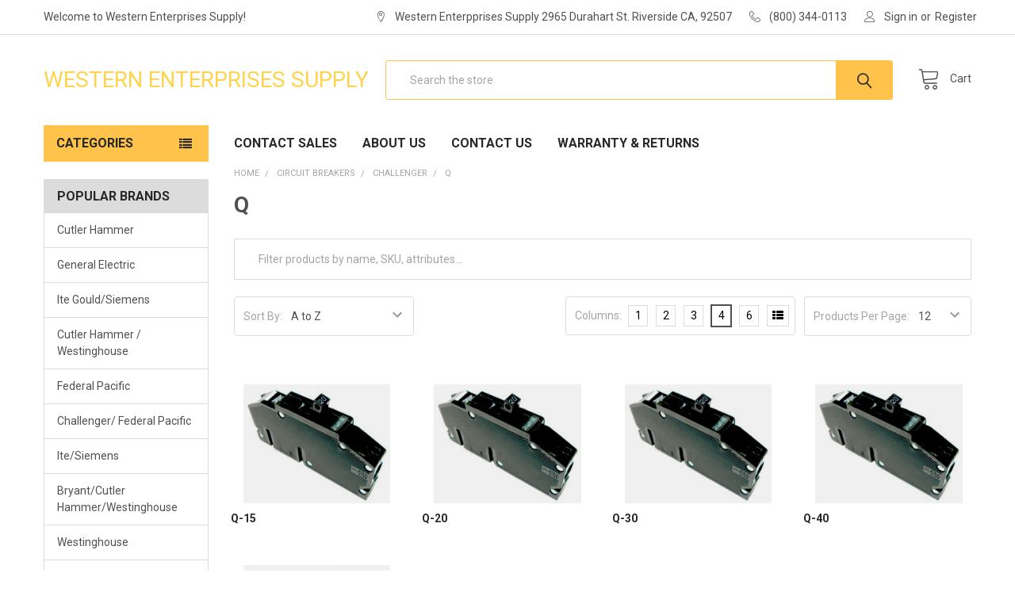

--- FILE ---
content_type: text/html; charset=UTF-8
request_url: https://westernenterprisessupply.com/challenger/q/
body_size: 20422
content:


    <!DOCTYPE html>
<html class="no-js" lang="en">
    <head>
        <title>Circuit Breakers - Challenger - Q - Western Enterprises Supply</title>
        <link rel="dns-prefetch preconnect" href="https://cdn11.bigcommerce.com/s-bo7bz38vm2" crossorigin><link rel="dns-prefetch preconnect" href="https://fonts.googleapis.com/" crossorigin><link rel="dns-prefetch preconnect" href="https://fonts.gstatic.com/" crossorigin>
        <link rel='canonical' href='https://westernenterprisessupply.com/challenger/q/' /><meta name='platform' content='bigcommerce.stencil' />
        
        

        <link href="https://cdn11.bigcommerce.com/s-bo7bz38vm2/product_images/Logowe.png?t=1547593529" rel="shortcut icon">
        <meta name="viewport" content="width=device-width, initial-scale=1, maximum-scale=1">

        <script>
            document.documentElement.className = document.documentElement.className.replace('no-js', 'js');
        </script>

        <script>
    function browserSupportsAllFeatures() {
        return window.Promise
            && window.fetch
            && window.URL
            && window.URLSearchParams
            && window.WeakMap
            // object-fit support
            && ('objectFit' in document.documentElement.style);
    }

    function loadScript(src) {
        var js = document.createElement('script');
        js.src = src;
        js.onerror = function () {
            console.error('Failed to load polyfill script ' + src);
        };
        document.head.appendChild(js);
    }

    if (!browserSupportsAllFeatures()) {
        loadScript('https://cdn11.bigcommerce.com/s-bo7bz38vm2/stencil/39a7f340-3c1f-013a-702a-16ef120d6c12/dist/theme-bundle.polyfills.js');
    }
</script>
        <script>window.consentManagerTranslations = `{"locale":"en","locales":{"consent_manager.data_collection_warning":"en","consent_manager.accept_all_cookies":"en","consent_manager.gdpr_settings":"en","consent_manager.data_collection_preferences":"en","consent_manager.use_data_by_cookies":"en","consent_manager.data_categories_table":"en","consent_manager.allow":"en","consent_manager.accept":"en","consent_manager.deny":"en","consent_manager.dismiss":"en","consent_manager.reject_all":"en","consent_manager.category":"en","consent_manager.purpose":"en","consent_manager.functional_category":"en","consent_manager.functional_purpose":"en","consent_manager.analytics_category":"en","consent_manager.analytics_purpose":"en","consent_manager.targeting_category":"en","consent_manager.advertising_category":"en","consent_manager.advertising_purpose":"en","consent_manager.essential_category":"en","consent_manager.esential_purpose":"en","consent_manager.yes":"en","consent_manager.no":"en","consent_manager.not_available":"en","consent_manager.cancel":"en","consent_manager.save":"en","consent_manager.back_to_preferences":"en","consent_manager.close_without_changes":"en","consent_manager.unsaved_changes":"en","consent_manager.by_using":"en","consent_manager.agree_on_data_collection":"en","consent_manager.change_preferences":"en","consent_manager.cancel_dialog_title":"en","consent_manager.privacy_policy":"en","consent_manager.allow_category_tracking":"en","consent_manager.disallow_category_tracking":"en"},"translations":{"consent_manager.data_collection_warning":"We use cookies (and other similar technologies) to collect data to improve your shopping experience.","consent_manager.accept_all_cookies":"Accept All Cookies","consent_manager.gdpr_settings":"Settings","consent_manager.data_collection_preferences":"Website Data Collection Preferences","consent_manager.use_data_by_cookies":" uses data collected by cookies and JavaScript libraries to improve your shopping experience.","consent_manager.data_categories_table":"The table below outlines how we use this data by category. To opt out of a category of data collection, select 'No' and save your preferences.","consent_manager.allow":"Allow","consent_manager.accept":"Accept","consent_manager.deny":"Deny","consent_manager.dismiss":"Dismiss","consent_manager.reject_all":"Reject all","consent_manager.category":"Category","consent_manager.purpose":"Purpose","consent_manager.functional_category":"Functional","consent_manager.functional_purpose":"Enables enhanced functionality, such as videos and live chat. If you do not allow these, then some or all of these functions may not work properly.","consent_manager.analytics_category":"Analytics","consent_manager.analytics_purpose":"Provide statistical information on site usage, e.g., web analytics so we can improve this website over time.","consent_manager.targeting_category":"Targeting","consent_manager.advertising_category":"Advertising","consent_manager.advertising_purpose":"Used to create profiles or personalize content to enhance your shopping experience.","consent_manager.essential_category":"Essential","consent_manager.esential_purpose":"Essential for the site and any requested services to work, but do not perform any additional or secondary function.","consent_manager.yes":"Yes","consent_manager.no":"No","consent_manager.not_available":"N/A","consent_manager.cancel":"Cancel","consent_manager.save":"Save","consent_manager.back_to_preferences":"Back to Preferences","consent_manager.close_without_changes":"You have unsaved changes to your data collection preferences. Are you sure you want to close without saving?","consent_manager.unsaved_changes":"You have unsaved changes","consent_manager.by_using":"By using our website, you're agreeing to our","consent_manager.agree_on_data_collection":"By using our website, you're agreeing to the collection of data as described in our ","consent_manager.change_preferences":"You can change your preferences at any time","consent_manager.cancel_dialog_title":"Are you sure you want to cancel?","consent_manager.privacy_policy":"Privacy Policy","consent_manager.allow_category_tracking":"Allow [CATEGORY_NAME] tracking","consent_manager.disallow_category_tracking":"Disallow [CATEGORY_NAME] tracking"}}`;</script>
        
        <script>
            window.lazySizesConfig = window.lazySizesConfig || {};
            window.lazySizesConfig.loadMode = 1;
        </script>
        <script async src="https://cdn11.bigcommerce.com/s-bo7bz38vm2/stencil/39a7f340-3c1f-013a-702a-16ef120d6c12/dist/theme-bundle.head_async.js"></script>

            <script src="https://ajax.googleapis.com/ajax/libs/webfont/1.6.26/webfont.js"></script>

            <script>
                WebFont.load({
                    custom: {
                        families: ['Karla', 'Roboto', 'Source Sans Pro', 'Poppins', 'Barlow', 'Rubik', 'Libre Baskerville', 'Quicksand', 'Montserrat', 'Open Sans', 'Volkhov', 'Caveat']
                    },
                    classes: false
                });
            </script>
            
            <link href="https://fonts.googleapis.com/css?family=Roboto:700,400,400i,300,300i,500,500i,700i,900,900i%7CKarla:400&display=swap" rel="stylesheet">
            <link data-stencil-stylesheet href="https://cdn11.bigcommerce.com/s-bo7bz38vm2/stencil/39a7f340-3c1f-013a-702a-16ef120d6c12/css/theme-fec807b0-4d4f-013a-3d43-0ab4a3be2b38.css" rel="stylesheet">
                
        
<script type="text/javascript" src="https://checkout-sdk.bigcommerce.com/v1/loader.js" defer ></script>
<script type="text/javascript">
var BCData = {};
</script>

<script nonce="">
(function () {
    var xmlHttp = new XMLHttpRequest();

    xmlHttp.open('POST', 'https://bes.gcp.data.bigcommerce.com/nobot');
    xmlHttp.setRequestHeader('Content-Type', 'application/json');
    xmlHttp.send('{"store_id":"999743244","timezone_offset":"0.0","timestamp":"2026-01-22T13:10:29.98071600Z","visit_id":"36f83a59-5d34-4882-86e5-872a6f9ca2fb","channel_id":1}');
})();
</script>


        <link rel="preload" href="https://cdn11.bigcommerce.com/s-bo7bz38vm2/stencil/39a7f340-3c1f-013a-702a-16ef120d6c12/dist/theme-bundle.main.js" as="script">
        <link rel="preload" href="https://cdn11.bigcommerce.com/s-bo7bz38vm2/stencil/39a7f340-3c1f-013a-702a-16ef120d6c12/dist/theme-bundle.chunk.vendors.js" as="script">

        <!-- snippet location htmlhead -->
    </head>
    <body class="csscolumns papaSupermarket-layout--default 
        papaSupermarket-style--
        papaSupermarket-pageType--category 
        papaSupermarket-page--pages-category 
        emthemesModez-productUniform
        
        
        papaSupermarket--showAllCategoriesMenu
        papaSupermarket--showSubcategoriesMenu
        
        
        
        
        
        " id="topOfPage">


        <!-- snippet location header -->
        <svg data-src="https://cdn11.bigcommerce.com/s-bo7bz38vm2/stencil/39a7f340-3c1f-013a-702a-16ef120d6c12/img/icon-sprite.svg" class="icons-svg-sprite"></svg>

        <header class="header" role="banner" >
    <a href="#" class="mobileMenu-toggle" data-mobile-menu-toggle="menu">
        <span class="mobileMenu-toggleIcon">Toggle menu</span>
    </a>

    <div class="emthemesModez-header-topSection">
        <div class="container">
            <nav class="navUser navUser--storeInfo">
    <ul class="navUser-section">
        <li class="navUser-item">
            <span class="navUser-welcome">Welcome to Western Enterprises Supply!</span>
        </li>
    </ul>
</nav>

<nav class="navUser">


    
    <ul class="navUser-section">
        
        <li class="navUser-item">
            <span class="navUser-action">
                <span class="navUser-item-icon emthemesModez-icon-linear-map-marker"></span>
                <span>Western Enterpprises Supply
2965 Durahart St.
Riverside CA, 92507</span>
            </span>
        </li>

        <li class="navUser-item">
            <a class="navUser-action" href="tel:(800) 344-0113">
                <span class="navUser-item-icon emthemesModez-icon-linear-phone-handset"></span>
                <span>(800) 344-0113</span>
            </a>
        </li>

        <li class="navUser-item navUser-item--account">
                <a class="navUser-action" href="/login.php">
                    <span class="navUser-item-icon navUser-item-loginIcon emthemesModez-icon-linear-user"></span>
                    <span class="navUser-item-loginLabel">Sign in</span>
                </a>
                    <span class="navUser-or">or</span> <a class="navUser-action" href="/login.php?action=create_account">Register</a>
        </li>
    </ul>
</nav>        </div>
    </div>

    <div class="emthemesModez-header-userSection emthemesModez-header-userSection--logo-left">
        <div class="container">
            <nav class="navUser">
    
    <ul class="navUser-section navUser-section--alt">


        

        <li class="navUser-item navUser-item--compare">
            <a class="navUser-action navUser-action--compare" href="/compare" data-compare-nav>Compare <span class="countPill countPill--positive countPill--alt"></span></a>
        </li>
        

        <li class="navUser-item navUser-item--recentlyViewed">
            <a class="navUser-action navUser-action--recentlyViewed" href="#recently-viewed" data-dropdown="recently-viewed-dropdown" data-options="align:right" title="Recently Viewed" style="display:none">
                <span class="navUser-item-icon navUser-item-recentlyViewedIcon"><svg class="icon"><use xlink:href="#icon-recent-list" /></svg></span>
                <span class="navUser-item-recentlyViewedLabel"><span class='firstword'>Recently </span>Viewed</span>
            </a>
            <div class="dropdown-menu" id="recently-viewed-dropdown" data-dropdown-content aria-hidden="true"></div>
        </li>

        <li class="navUser-item navUser-item--cart">

            <a
                class="navUser-action navUser-action--cart"
                data-cart-preview
                data-dropdown="cart-preview-dropdown"
                data-options="align:right"
                href="/cart.php"
                title="Cart">
                <span class="navUser-item-icon navUser-item-cartIcon"><svg class="icon"><use xlink:href="#icon-cart" /></svg></span>
                <span class="navUser-item-cartLabel">Cart</span> <span class="countPill cart-quantity"></span>
            </a>

            <div class="dropdown-menu" id="cart-preview-dropdown" data-dropdown-content aria-hidden="true"></div>
        </li>
    </ul>
</nav>

                <div class="header-logo header-logo--left">
                    <a href="https://westernenterprisessupply.com/" data-instantload='{"page":"home"}'>
        <span class="header-logo-text">Western Enterprises Supply</span>
</a>
                </div>

            <div class="emthemesModez-quickSearch" data-prevent-quick-search-close>
    <!-- snippet location forms_search -->
    <form class="form" action="/search.php">
        <fieldset class="form-fieldset">
            <div class="form-field">
                <label class="is-srOnly" for="search_query">Search</label>
                <div class="form-prefixPostfix wrap">
                    <input class="form-input" data-search-quick name="search_query" id="search_query" data-error-message="Search field cannot be empty." placeholder="Search the store" autocomplete="off">
                    <input type="submit" class="button button--primary form-prefixPostfix-button--postfix" value="Search" />
                </div>
            </div>
        </fieldset>
    </form>
</div>        </div>
    </div>

    <div class="navPages-container" id="menu" data-menu>
        <div class="container">
            <nav class="navPages">

        <div class="emthemesModez-navPages-verticalCategories-container">
            <a class="navPages-action has-subMenu" data-collapsible="emthemesModez-verticalCategories"
                data-collapsible-disabled-breakpoint="medium"
                data-collapsible-disabled-state="open"
                data-collapsible-enabled-state="closed">Categories</a>
            <div class="emthemesModez-verticalCategories " id="emthemesModez-verticalCategories" data-emthemesmodez-fix-height="emthemesModez-section1-container" aria-hidden="true" tabindex="-1">
                <ul class="navPages-list navPages-list--categories">

                            <li class="navPages-item">
                                <a class="navPages-action has-subMenu " href="https://westernenterprisessupply.com/category-name-2b-category-path-circuit-breakers/"
    data-instantload
    
    data-collapsible="navPages-3944"
    data-collapsible-disabled-breakpoint="medium"
    data-collapsible-disabled-state="open"
    data-collapsible-enabled-state="closed">
    Category Name: 2B, Category Path: Circuit Breakers <i class="icon navPages-action-moreIcon" aria-hidden="true"><svg><use xlink:href="#icon-chevron-down" /></svg></i>
</a>
<div class="navPage-subMenu
    " id="navPages-3944" aria-hidden="true" tabindex="-1">
    <ul class="navPage-subMenu-list">
        <li class="navPage-subMenu-item">
            <a class="navPage-subMenu-action navPages-action" href="https://westernenterprisessupply.com/category-name-2b-category-path-circuit-breakers/" data-instantload>All Category Name: 2B, Category Path: Circuit Breakers</a>
        </li>
            <li class="navPage-subMenu-item">
                    <a
                        class="navPage-subMenu-action navPages-action has-subMenu"
                        href="https://westernenterprisessupply.com/category-name-2b-category-path-circuit-breakers/fpe-american/"
                        data-instantload
                        
                        data-collapsible="navPages-3945"
                        data-collapsible-disabled-breakpoint="medium"
                        data-collapsible-disabled-state="open"
                        data-collapsible-enabled-state="closed">
                        FPE American <i class="icon navPages-action-moreIcon" aria-hidden="true"><svg><use xlink:href="#icon-chevron-down" /></svg></i>
                    </a>
                    <ul class="navPage-childList" id="navPages-3945">
                        <li class="navPage-childList-item">
                            <a class="navPage-childList-action navPages-action" href="https://westernenterprisessupply.com/category-name-2b-category-path-circuit-breakers/fpe-american/" data-instantload>All FPE American</a>
                        </li>
                        <li class="navPage-childList-item">
                                <a class="navPage-childList-action navPages-action" data-instantload href="https://westernenterprisessupply.com/category-name-2b-category-path-circuit-breakers/fpe-american/2b/" >2B</a>
                        </li>
                    </ul>
            </li>
    </ul>
</div>
                            </li>
                            <li class="navPages-item">
                                <a class="navPages-action has-subMenu " href="https://westernenterprisessupply.com/category-name-bw-category-path-circuit-breakers/"
    data-instantload
    
    data-collapsible="navPages-3938"
    data-collapsible-disabled-breakpoint="medium"
    data-collapsible-disabled-state="open"
    data-collapsible-enabled-state="closed">
    Category Name: BW, Category Path: Circuit Breakers <i class="icon navPages-action-moreIcon" aria-hidden="true"><svg><use xlink:href="#icon-chevron-down" /></svg></i>
</a>
<div class="navPage-subMenu
    " id="navPages-3938" aria-hidden="true" tabindex="-1">
    <ul class="navPage-subMenu-list">
        <li class="navPage-subMenu-item">
            <a class="navPage-subMenu-action navPages-action" href="https://westernenterprisessupply.com/category-name-bw-category-path-circuit-breakers/" data-instantload>All Category Name: BW, Category Path: Circuit Breakers</a>
        </li>
            <li class="navPage-subMenu-item">
                    <a
                        class="navPage-subMenu-action navPages-action has-subMenu"
                        href="https://westernenterprisessupply.com/category-name-bw-category-path-circuit-breakers/cutler-hammer/"
                        data-instantload
                        
                        data-collapsible="navPages-3939"
                        data-collapsible-disabled-breakpoint="medium"
                        data-collapsible-disabled-state="open"
                        data-collapsible-enabled-state="closed">
                        Cutler Hammer <i class="icon navPages-action-moreIcon" aria-hidden="true"><svg><use xlink:href="#icon-chevron-down" /></svg></i>
                    </a>
                    <ul class="navPage-childList" id="navPages-3939">
                        <li class="navPage-childList-item">
                            <a class="navPage-childList-action navPages-action" href="https://westernenterprisessupply.com/category-name-bw-category-path-circuit-breakers/cutler-hammer/" data-instantload>All Cutler Hammer</a>
                        </li>
                        <li class="navPage-childList-item">
                                <a class="navPage-childList-action navPages-action" data-instantload href="https://westernenterprisessupply.com/category-name-bw-category-path-circuit-breakers/cutler-hammer/bw/" >BW</a>
                        </li>
                    </ul>
            </li>
    </ul>
</div>
                            </li>
                            <li class="navPages-item">
                                <a class="navPages-action has-subMenu " href="https://westernenterprisessupply.com/category-name-nq-category-path-circuit-breakers/"
    data-instantload
    
    data-collapsible="navPages-3941"
    data-collapsible-disabled-breakpoint="medium"
    data-collapsible-disabled-state="open"
    data-collapsible-enabled-state="closed">
    Category Name: NQ, Category Path: Circuit Breakers <i class="icon navPages-action-moreIcon" aria-hidden="true"><svg><use xlink:href="#icon-chevron-down" /></svg></i>
</a>
<div class="navPage-subMenu
    " id="navPages-3941" aria-hidden="true" tabindex="-1">
    <ul class="navPage-subMenu-list">
        <li class="navPage-subMenu-item">
            <a class="navPage-subMenu-action navPages-action" href="https://westernenterprisessupply.com/category-name-nq-category-path-circuit-breakers/" data-instantload>All Category Name: NQ, Category Path: Circuit Breakers</a>
        </li>
            <li class="navPage-subMenu-item">
                    <a
                        class="navPage-subMenu-action navPages-action has-subMenu"
                        href="https://westernenterprisessupply.com/category-name-nq-category-path-circuit-breakers/fpe-american/"
                        data-instantload
                        
                        data-collapsible="navPages-3942"
                        data-collapsible-disabled-breakpoint="medium"
                        data-collapsible-disabled-state="open"
                        data-collapsible-enabled-state="closed">
                        FPE American <i class="icon navPages-action-moreIcon" aria-hidden="true"><svg><use xlink:href="#icon-chevron-down" /></svg></i>
                    </a>
                    <ul class="navPage-childList" id="navPages-3942">
                        <li class="navPage-childList-item">
                            <a class="navPage-childList-action navPages-action" href="https://westernenterprisessupply.com/category-name-nq-category-path-circuit-breakers/fpe-american/" data-instantload>All FPE American</a>
                        </li>
                        <li class="navPage-childList-item">
                                <a class="navPage-childList-action navPages-action" data-instantload href="https://westernenterprisessupply.com/category-name-nq-category-path-circuit-breakers/fpe-american/nq/" >NQ</a>
                        </li>
                    </ul>
            </li>
    </ul>
</div>
                            </li>
                            <li class="navPages-item">
                                <a class="navPages-action" href="https://westernenterprisessupply.com/wires/" data-instantload >Wires</a>
                            </li>
                            <li class="navPages-item">
                                <a class="navPages-action has-subMenu " href="https://westernenterprisessupply.com/circuit-breakers/"
    data-instantload
    
    data-collapsible="navPages-2489"
    data-collapsible-disabled-breakpoint="medium"
    data-collapsible-disabled-state="open"
    data-collapsible-enabled-state="closed">
    Circuit Breakers <i class="icon navPages-action-moreIcon" aria-hidden="true"><svg><use xlink:href="#icon-chevron-down" /></svg></i>
</a>
<div class="navPage-subMenu
    " id="navPages-2489" aria-hidden="true" tabindex="-1">
    <ul class="navPage-subMenu-list">
        <li class="navPage-subMenu-item">
            <a class="navPage-subMenu-action navPages-action" href="https://westernenterprisessupply.com/circuit-breakers/" data-instantload>All Circuit Breakers</a>
        </li>
            <li class="navPage-subMenu-item">
                    <a
                        class="navPage-subMenu-action navPages-action has-subMenu"
                        href="https://westernenterprisessupply.com/circuit-breakers/boltswitch/"
                        data-instantload
                        
                        data-collapsible="navPages-3577"
                        data-collapsible-disabled-breakpoint="medium"
                        data-collapsible-disabled-state="open"
                        data-collapsible-enabled-state="closed">
                        Boltswitch <i class="icon navPages-action-moreIcon" aria-hidden="true"><svg><use xlink:href="#icon-chevron-down" /></svg></i>
                    </a>
                    <ul class="navPage-childList" id="navPages-3577">
                        <li class="navPage-childList-item">
                            <a class="navPage-childList-action navPages-action" href="https://westernenterprisessupply.com/circuit-breakers/boltswitch/" data-instantload>All Boltswitch</a>
                        </li>
                        <li class="navPage-childList-item">
                                <a class="navPage-childList-action navPages-action" data-instantload href="https://westernenterprisessupply.com/boltswitch/240-volt/" >240 Volt</a>
                        </li>
                        <li class="navPage-childList-item">
                                <a class="navPage-childList-action navPages-action" data-instantload href="https://westernenterprisessupply.com/boltswitch/600-volt/" >600 Volt</a>
                        </li>
                    </ul>
            </li>
            <li class="navPage-subMenu-item">
                    <a
                        class="navPage-subMenu-action navPages-action has-subMenu"
                        href="https://westernenterprisessupply.com/circuit-breakers/bryant/"
                        data-instantload
                        
                        data-collapsible="navPages-3586"
                        data-collapsible-disabled-breakpoint="medium"
                        data-collapsible-disabled-state="open"
                        data-collapsible-enabled-state="closed">
                        Bryant <i class="icon navPages-action-moreIcon" aria-hidden="true"><svg><use xlink:href="#icon-chevron-down" /></svg></i>
                    </a>
                    <ul class="navPage-childList" id="navPages-3586">
                        <li class="navPage-childList-item">
                            <a class="navPage-childList-action navPages-action" href="https://westernenterprisessupply.com/circuit-breakers/bryant/" data-instantload>All Bryant</a>
                        </li>
                        <li class="navPage-childList-item">
                                <a class="navPage-childList-action navPages-action" data-instantload href="https://westernenterprisessupply.com/bryant/bj/" >BJ</a>
                        </li>
                        <li class="navPage-childList-item">
                                <a class="navPage-childList-action navPages-action" data-instantload href="https://westernenterprisessupply.com/bryant/bq/" >BQ</a>
                        </li>
                        <li class="navPage-childList-item">
                                <a class="navPage-childList-action navPages-action" data-instantload href="https://westernenterprisessupply.com/bryant/br/" >BR</a>
                        </li>
                        <li class="navPage-childList-item">
                                <a class="navPage-childList-action navPages-action" data-instantload href="https://westernenterprisessupply.com/bryant/gfcb/" >GFCB</a>
                        </li>
                    </ul>
            </li>
            <li class="navPage-subMenu-item">
                    <a
                        class="navPage-subMenu-action navPages-action has-subMenu"
                        href="https://westernenterprisessupply.com/circuit-breakers/challenger/"
                        data-instantload
                        
                        data-collapsible="navPages-2627"
                        data-collapsible-disabled-breakpoint="medium"
                        data-collapsible-disabled-state="open"
                        data-collapsible-enabled-state="closed">
                        Challenger <i class="icon navPages-action-moreIcon" aria-hidden="true"><svg><use xlink:href="#icon-chevron-down" /></svg></i>
                    </a>
                    <ul class="navPage-childList" id="navPages-2627">
                        <li class="navPage-childList-item">
                            <a class="navPage-childList-action navPages-action" href="https://westernenterprisessupply.com/circuit-breakers/challenger/" data-instantload>All Challenger</a>
                        </li>
                        <li class="navPage-childList-item">
                                <a class="navPage-childList-action navPages-action" data-instantload href="https://westernenterprisessupply.com/challenger/a/" >A</a>
                        </li>
                        <li class="navPage-childList-item">
                                <a class="navPage-childList-action navPages-action" data-instantload href="https://westernenterprisessupply.com/challenger/c/" >C</a>
                        </li>
                        <li class="navPage-childList-item">
                                <a class="navPage-childList-action navPages-action" data-instantload href="https://westernenterprisessupply.com/challenger/hagf/" >HAGF</a>
                        </li>
                        <li class="navPage-childList-item">
                                <a class="navPage-childList-action navPages-action" data-instantload href="https://westernenterprisessupply.com/challenger/hef/" >HEF</a>
                        </li>
                        <li class="navPage-childList-item">
                                <a class="navPage-childList-action navPages-action" data-instantload href="https://westernenterprisessupply.com/challenger/hej/" >HEJ</a>
                        </li>
                        <li class="navPage-childList-item">
                                <a class="navPage-childList-action navPages-action" data-instantload href="https://westernenterprisessupply.com/challenger/hfj/" >HFJ</a>
                        </li>
                        <li class="navPage-childList-item">
                                <a class="navPage-childList-action navPages-action" data-instantload href="https://westernenterprisessupply.com/challenger/hjl/" >HJL</a>
                        </li>
                        <li class="navPage-childList-item">
                                <a class="navPage-childList-action navPages-action" data-instantload href="https://westernenterprisessupply.com/challenger/hm/" >HM</a>
                        </li>
                        <li class="navPage-childList-item">
                                <a class="navPage-childList-action navPages-action" data-instantload href="https://westernenterprisessupply.com/challenger/hqgf/" >HQGF</a>
                        </li>
                        <li class="navPage-childList-item">
                                <a class="navPage-childList-action navPages-action" data-instantload href="https://westernenterprisessupply.com/challenger/hrgf/" >HRGF</a>
                        </li>
                        <li class="navPage-childList-item">
                                <a class="navPage-childList-action navPages-action" data-instantload href="https://westernenterprisessupply.com/challenger/nef/" >NEF</a>
                        </li>
                        <li class="navPage-childList-item">
                                <a class="navPage-childList-action navPages-action" data-instantload href="https://westernenterprisessupply.com/challenger/nej/" >NEJ</a>
                        </li>
                        <li class="navPage-childList-item">
                                <a class="navPage-childList-action navPages-action" data-instantload href="https://westernenterprisessupply.com/challenger/nejh/" >NEJH</a>
                        </li>
                        <li class="navPage-childList-item">
                                <a class="navPage-childList-action navPages-action" data-instantload href="https://westernenterprisessupply.com/challenger/nfj/" >NFJ</a>
                        </li>
                        <li class="navPage-childList-item">
                                <a class="navPage-childList-action navPages-action" data-instantload href="https://westernenterprisessupply.com/challenger/njl/" >NJL</a>
                        </li>
                        <li class="navPage-childList-item">
                                <a class="navPage-childList-action navPages-action" data-instantload href="https://westernenterprisessupply.com/challenger/nm/" >NM</a>
                        </li>
                        <li class="navPage-childList-item">
                                <a class="navPage-childList-action navPages-action" data-instantload href="https://westernenterprisessupply.com/challenger/nn/" >NN</a>
                        </li>
                        <li class="navPage-childList-item">
                                <a class="navPage-childList-action navPages-action" data-instantload href="https://westernenterprisessupply.com/challenger/q/" >Q</a>
                        </li>
                        <li class="navPage-childList-item">
                                <a class="navPage-childList-action navPages-action" data-instantload href="https://westernenterprisessupply.com/challenger/q2430/" >Q2430</a>
                        </li>
                        <li class="navPage-childList-item">
                                <a class="navPage-childList-action navPages-action" data-instantload href="https://westernenterprisessupply.com/challenger/qc/" >QC</a>
                        </li>
                        <li class="navPage-childList-item">
                                <a class="navPage-childList-action navPages-action" data-instantload href="https://westernenterprisessupply.com/challenger/qfp/" >QFP</a>
                        </li>
                        <li class="navPage-childList-item">
                                <a class="navPage-childList-action navPages-action" data-instantload href="https://westernenterprisessupply.com/challenger/qfp-2t/" >QFP-2T</a>
                        </li>
                        <li class="navPage-childList-item">
                                <a class="navPage-childList-action navPages-action" data-instantload href="https://westernenterprisessupply.com/challenger/r38/" >R38</a>
                        </li>
                        <li class="navPage-childList-item">
                                <a class="navPage-childList-action navPages-action" data-instantload href="https://westernenterprisessupply.com/challenger/rc38/" >RC38</a>
                        </li>
                        <li class="navPage-childList-item">
                                <a class="navPage-childList-action navPages-action" data-instantload href="https://westernenterprisessupply.com/challenger/seh/" >SEH</a>
                        </li>
                        <li class="navPage-childList-item">
                                <a class="navPage-childList-action navPages-action" data-instantload href="https://westernenterprisessupply.com/challenger/sf/" >SF</a>
                        </li>
                        <li class="navPage-childList-item">
                                <a class="navPage-childList-action navPages-action" data-instantload href="https://westernenterprisessupply.com/challenger/sjk/" >SJK</a>
                        </li>
                    </ul>
            </li>
            <li class="navPage-subMenu-item">
                    <a
                        class="navPage-subMenu-action navPages-action has-subMenu"
                        href="https://westernenterprisessupply.com/circuit-breakers/crouse-hinds/"
                        data-instantload
                        
                        data-collapsible="navPages-3636"
                        data-collapsible-disabled-breakpoint="medium"
                        data-collapsible-disabled-state="open"
                        data-collapsible-enabled-state="closed">
                        Crouse-Hinds <i class="icon navPages-action-moreIcon" aria-hidden="true"><svg><use xlink:href="#icon-chevron-down" /></svg></i>
                    </a>
                    <ul class="navPage-childList" id="navPages-3636">
                        <li class="navPage-childList-item">
                            <a class="navPage-childList-action navPages-action" href="https://westernenterprisessupply.com/circuit-breakers/crouse-hinds/" data-instantload>All Crouse-Hinds</a>
                        </li>
                        <li class="navPage-childList-item">
                                <a class="navPage-childList-action navPages-action" data-instantload href="https://westernenterprisessupply.com/crouse-hinds/hagf/" >HAGF</a>
                        </li>
                        <li class="navPage-childList-item">
                                <a class="navPage-childList-action navPages-action" data-instantload href="https://westernenterprisessupply.com/crouse-hinds/mh/" >MH</a>
                        </li>
                        <li class="navPage-childList-item">
                                <a class="navPage-childList-action navPages-action" data-instantload href="https://westernenterprisessupply.com/crouse-hinds/mp/" >MP</a>
                        </li>
                    </ul>
            </li>
            <li class="navPage-subMenu-item">
                    <a
                        class="navPage-subMenu-action navPages-action has-subMenu"
                        href="https://westernenterprisessupply.com/circuit-breakers/cutler-hammer/"
                        data-instantload
                        
                        data-collapsible="navPages-2633"
                        data-collapsible-disabled-breakpoint="medium"
                        data-collapsible-disabled-state="open"
                        data-collapsible-enabled-state="closed">
                        Cutler Hammer <i class="icon navPages-action-moreIcon" aria-hidden="true"><svg><use xlink:href="#icon-chevron-down" /></svg></i>
                    </a>
                    <ul class="navPage-childList" id="navPages-2633">
                        <li class="navPage-childList-item">
                            <a class="navPage-childList-action navPages-action" href="https://westernenterprisessupply.com/circuit-breakers/cutler-hammer/" data-instantload>All Cutler Hammer</a>
                        </li>
                        <li class="navPage-childList-item">
                                <a class="navPage-childList-action navPages-action" data-instantload href="https://westernenterprisessupply.com/circuit-breakers/cutler-hammer/ba-10-000aic/" >BA 10,000AIC</a>
                        </li>
                        <li class="navPage-childList-item">
                                <a class="navPage-childList-action navPages-action" data-instantload href="https://westernenterprisessupply.com/cutler-hammer/bj/" >BJ</a>
                        </li>
                        <li class="navPage-childList-item">
                                <a class="navPage-childList-action navPages-action" data-instantload href="https://westernenterprisessupply.com/cutler-hammer/bq/" >BQ</a>
                        </li>
                        <li class="navPage-childList-item">
                                <a class="navPage-childList-action navPages-action" data-instantload href="https://westernenterprisessupply.com/cutler-hammer/br/" >BR</a>
                        </li>
                        <li class="navPage-childList-item">
                                <a class="navPage-childList-action navPages-action" data-instantload href="https://westernenterprisessupply.com/cutler-hammer/bw/" >BW</a>
                        </li>
                        <li class="navPage-childList-item">
                                <a class="navPage-childList-action navPages-action" data-instantload href="https://westernenterprisessupply.com/cutler-hammer/ca/" >CA</a>
                        </li>
                        <li class="navPage-childList-item">
                                <a class="navPage-childList-action navPages-action" data-instantload href="https://westernenterprisessupply.com/cutler-hammer/cah/" >CAH</a>
                        </li>
                        <li class="navPage-childList-item">
                                <a class="navPage-childList-action navPages-action" data-instantload href="https://westernenterprisessupply.com/cutler-hammer/cc/" >CC</a>
                        </li>
                        <li class="navPage-childList-item">
                                <a class="navPage-childList-action navPages-action" data-instantload href="https://westernenterprisessupply.com/cutler-hammer/cch/" >CCH</a>
                        </li>
                        <li class="navPage-childList-item">
                                <a class="navPage-childList-action navPages-action" data-instantload href="https://westernenterprisessupply.com/cutler-hammer/ch/" >CH</a>
                        </li>
                        <li class="navPage-childList-item">
                                <a class="navPage-childList-action navPages-action" data-instantload href="https://westernenterprisessupply.com/cutler-hammer/chb/" >CHB</a>
                        </li>
                        <li class="navPage-childList-item">
                                <a class="navPage-childList-action navPages-action" data-instantload href="https://westernenterprisessupply.com/cutler-hammer/ed-edh/" >ED/EDH</a>
                        </li>
                        <li class="navPage-childList-item">
                                <a class="navPage-childList-action navPages-action" data-instantload href="https://westernenterprisessupply.com/cutler-hammer/ehd/" >EHD</a>
                        </li>
                        <li class="navPage-childList-item">
                                <a class="navPage-childList-action navPages-action" data-instantload href="https://westernenterprisessupply.com/cutler-hammer/fd/" >FD</a>
                        </li>
                        <li class="navPage-childList-item">
                                <a class="navPage-childList-action navPages-action" data-instantload href="https://westernenterprisessupply.com/cutler-hammer/fdb/" >FDB</a>
                        </li>
                        <li class="navPage-childList-item">
                                <a class="navPage-childList-action navPages-action" data-instantload href="https://westernenterprisessupply.com/cutler-hammer/fdc/" >FDC</a>
                        </li>
                        <li class="navPage-childList-item">
                                <a class="navPage-childList-action navPages-action" data-instantload href="https://westernenterprisessupply.com/cutler-hammer/fs/" >FS</a>
                        </li>
                        <li class="navPage-childList-item">
                                <a class="navPage-childList-action navPages-action" data-instantload href="https://westernenterprisessupply.com/circuit-breakers/cutler-hammer/gd/" >GD 22.000AIC</a>
                        </li>
                        <li class="navPage-childList-item">
                                <a class="navPage-childList-action navPages-action" data-instantload href="https://westernenterprisessupply.com/cutler-hammer/gfcb/" >GFCB</a>
                        </li>
                        <li class="navPage-childList-item">
                                <a class="navPage-childList-action navPages-action" data-instantload href="https://westernenterprisessupply.com/cutler-hammer/ghb/" >GHB</a>
                        </li>
                        <li class="navPage-childList-item">
                                <a class="navPage-childList-action navPages-action" data-instantload href="https://westernenterprisessupply.com/circuit-breakers/cutler-hammer/hbaw-65-000aic/" >HBAW 65.000AIC</a>
                        </li>
                        <li class="navPage-childList-item">
                                <a class="navPage-childList-action navPages-action" data-instantload href="https://westernenterprisessupply.com/circuit-breakers/cutler-hammer/hbax-42-000aic/" >HBAX 42.000AIC</a>
                        </li>
                        <li class="navPage-childList-item">
                                <a class="navPage-childList-action navPages-action" data-instantload href="https://westernenterprisessupply.com/cutler-hammer/hfd/" >HFD</a>
                        </li>
                        <li class="navPage-childList-item">
                                <a class="navPage-childList-action navPages-action" data-instantload href="https://westernenterprisessupply.com/cutler-hammer/hjd/" >HJD</a>
                        </li>
                        <li class="navPage-childList-item">
                                <a class="navPage-childList-action navPages-action" data-instantload href="https://westernenterprisessupply.com/cutler-hammer/hkd/" >HKD</a>
                        </li>
                        <li class="navPage-childList-item">
                                <a class="navPage-childList-action navPages-action" data-instantload href="https://westernenterprisessupply.com/cutler-hammer/hld/" >HLD</a>
                        </li>
                        <li class="navPage-childList-item">
                                <a class="navPage-childList-action navPages-action" data-instantload href="https://westernenterprisessupply.com/cutler-hammer/hmcp/" >HMCP</a>
                        </li>
                        <li class="navPage-childList-item">
                                <a class="navPage-childList-action navPages-action" data-instantload href="https://westernenterprisessupply.com/cutler-hammer/hmdl/" >HMDL</a>
                        </li>
                        <li class="navPage-childList-item">
                                <a class="navPage-childList-action navPages-action" data-instantload href="https://westernenterprisessupply.com/cutler-hammer/hnd/" >HND</a>
                        </li>
                        <li class="navPage-childList-item">
                                <a class="navPage-childList-action navPages-action" data-instantload href="https://westernenterprisessupply.com/circuit-breakers/cutler-hammer/hqp-10-000aic/" >HQP 10.000AIC</a>
                        </li>
                        <li class="navPage-childList-item">
                                <a class="navPage-childList-action navPages-action" data-instantload href="https://westernenterprisessupply.com/cutler-hammer/jd/" >JD</a>
                        </li>
                        <li class="navPage-childList-item">
                                <a class="navPage-childList-action navPages-action" data-instantload href="https://westernenterprisessupply.com/cutler-hammer/jdc/" >JDC</a>
                        </li>
                        <li class="navPage-childList-item">
                                <a class="navPage-childList-action navPages-action" data-instantload href="https://westernenterprisessupply.com/cutler-hammer/kd/" >KD</a>
                        </li>
                        <li class="navPage-childList-item">
                                <a class="navPage-childList-action navPages-action" data-instantload href="https://westernenterprisessupply.com/cutler-hammer/kdc/" >KDC</a>
                        </li>
                        <li class="navPage-childList-item">
                                <a class="navPage-childList-action navPages-action" data-instantload href="https://westernenterprisessupply.com/cutler-hammer/ld/" >LD</a>
                        </li>
                        <li class="navPage-childList-item">
                                <a class="navPage-childList-action navPages-action" data-instantload href="https://westernenterprisessupply.com/cutler-hammer/ldc/" >LDC</a>
                        </li>
                        <li class="navPage-childList-item">
                                <a class="navPage-childList-action navPages-action" data-instantload href="https://westernenterprisessupply.com/cutler-hammer/mdl/" >MDL</a>
                        </li>
                        <li class="navPage-childList-item">
                                <a class="navPage-childList-action navPages-action" data-instantload href="https://westernenterprisessupply.com/cutler-hammer/nd/" >ND</a>
                        </li>
                        <li class="navPage-childList-item">
                                <a class="navPage-childList-action navPages-action" data-instantload href="https://westernenterprisessupply.com/circuit-breakers/cutler-hammer/qbgf-w1-bell-alarm-10-000aic-5ma-sensitivity/" >QBGF (W1) Bell Alarm 10.000AIC 5mA Sensitivity</a>
                        </li>
                        <li class="navPage-childList-item">
                                <a class="navPage-childList-action navPages-action" data-instantload href="https://westernenterprisessupply.com/circuit-breakers/cutler-hammer/qbgf-w2-aux-switch-10-000aic-5ma-sensitivity/" >QBGF (W2) Aux Switch 10.000AIC 5mA Sensitivity</a>
                        </li>
                        <li class="navPage-childList-item">
                                <a class="navPage-childList-action navPages-action" data-instantload href="https://westernenterprisessupply.com/circuit-breakers/cutler-hammer/qbgf-10-000aic-ground-fault-5ma-sensitivity/" >QBGF 10.000AIC Ground Fault 5mA Sensitivity</a>
                        </li>
                        <li class="navPage-childList-item">
                                <a class="navPage-childList-action navPages-action" data-instantload href="https://westernenterprisessupply.com/circuit-breakers/cutler-hammer/qbgfep-w1-bell-alarm-10-000aic-30ma-sensitivity/" >QBGFEP (W1) Bell Alarm 10.000AIC 30mA Sensitivity</a>
                        </li>
                        <li class="navPage-childList-item">
                                <a class="navPage-childList-action navPages-action" data-instantload href="https://westernenterprisessupply.com/circuit-breakers/cutler-hammer/qbgfep-w2-aux-switch-10-000aic-30ma-sensitivity/" >QBGFEP (W2) Aux Switch 10.000AIC 30mA Sensitivity</a>
                        </li>
                        <li class="navPage-childList-item">
                                <a class="navPage-childList-action navPages-action" data-instantload href="https://westernenterprisessupply.com/circuit-breakers/cutler-hammer/qbgfep-10-000aic-ground-fault-30ma-sensitivity/" >QBGFEP 10.000AIC Ground Fault 30mA Sensitivity</a>
                        </li>
                        <li class="navPage-childList-item">
                                <a class="navPage-childList-action navPages-action" data-instantload href="https://westernenterprisessupply.com/circuit-breakers/cutler-hammer/qbhgf-22-000aic-ground-fault-5ma-sensitivity/" >QBHGF 22.000AIC Ground Fault 5mA Sensitivity</a>
                        </li>
                        <li class="navPage-childList-item">
                                <a class="navPage-childList-action navPages-action" data-instantload href="https://westernenterprisessupply.com/circuit-breakers/cutler-hammer/qbhgfep-22-000aic-ground-fault-30ma-sensitivity/" >QBHGFEP 22.000AIC Ground Fault 30mA Sensitivity</a>
                        </li>
                        <li class="navPage-childList-item">
                                <a class="navPage-childList-action navPages-action" data-instantload href="https://westernenterprisessupply.com/cutler-hammer/qbhw/" >QBHW</a>
                        </li>
                        <li class="navPage-childList-item">
                                <a class="navPage-childList-action navPages-action" data-instantload href="https://westernenterprisessupply.com/circuit-breakers/cutler-hammer/qbhw-22-000aic/" >QBHW 22.000AIC</a>
                        </li>
                        <li class="navPage-childList-item">
                                <a class="navPage-childList-action navPages-action" data-instantload href="https://westernenterprisessupply.com/circuit-breakers/cutler-hammer/qc-10-000aic/" >QC 10.000AIC</a>
                        </li>
                        <li class="navPage-childList-item">
                                <a class="navPage-childList-action navPages-action" data-instantload href="https://westernenterprisessupply.com/cutler-hammer/qcgf/" >QCGF</a>
                        </li>
                        <li class="navPage-childList-item">
                                <a class="navPage-childList-action navPages-action" data-instantload href="https://westernenterprisessupply.com/circuit-breakers/cutler-hammer/qcgf-w1-bell-alarm-10-000aic-5ma-sensitivity/" >QCGF (W1) Bell Alarm 10.000AIC 5mA Sensitivity</a>
                        </li>
                        <li class="navPage-childList-item">
                                <a class="navPage-childList-action navPages-action" data-instantload href="https://westernenterprisessupply.com/circuit-breakers/cutler-hammer/qcgf-w2-aux-switch-10-000aic-5ma-sensitivity/" >QCGF (W2) Aux Switch 10.000AIC 5mA Sensitivity</a>
                        </li>
                        <li class="navPage-childList-item">
                                <a class="navPage-childList-action navPages-action" data-instantload href="https://westernenterprisessupply.com/circuit-breakers/cutler-hammer/qcgf-10-000aic-ground-fault-5ma-sensitivity/" >QCGF 10.000AIC Ground Fault 5mA Sensitivity</a>
                        </li>
                        <li class="navPage-childList-item">
                                <a class="navPage-childList-action navPages-action" data-instantload href="https://westernenterprisessupply.com/circuit-breakers/cutler-hammer/qcgfep-w1-bell-alarm-10-000aic-30ma-sensitivity/" >QCGFEP (W1) Bell Alarm 10.000AIC 30mA Sensitivity</a>
                        </li>
                        <li class="navPage-childList-item">
                                <a class="navPage-childList-action navPages-action" data-instantload href="https://westernenterprisessupply.com/circuit-breakers/cutler-hammer/qcgfep-w2-aux-switch-10-000aic-30ma-sensitivity/" >QCGFEP (W2) Aux Switch 10.000AIC 30mA Sensitivity</a>
                        </li>
                        <li class="navPage-childList-item">
                                <a class="navPage-childList-action navPages-action" data-instantload href="https://westernenterprisessupply.com/circuit-breakers/cutler-hammer/qcgfep-10-000aic-ground-fault-30ma-sensitivity/" >QCGFEP 10.000AIC Ground Fault 30mA Sensitivity</a>
                        </li>
                        <li class="navPage-childList-item">
                                <a class="navPage-childList-action navPages-action" data-instantload href="https://westernenterprisessupply.com/circuit-breakers/cutler-hammer/qchgf-22-000aic-ground-fault-5ma-sensitivity/" >QCHGF 22.000AIC Ground Fault 5mA Sensitivity</a>
                        </li>
                        <li class="navPage-childList-item">
                                <a class="navPage-childList-action navPages-action" data-instantload href="https://westernenterprisessupply.com/circuit-breakers/cutler-hammer/qchgfep-22-000aic-ground-fault-30ma-sensitivity/" >QCHGFEP 22.000AIC Ground Fault 30mA Sensitivity</a>
                        </li>
                        <li class="navPage-childList-item">
                                <a class="navPage-childList-action navPages-action" data-instantload href="https://westernenterprisessupply.com/cutler-hammer/qchw/" >QCHW</a>
                        </li>
                        <li class="navPage-childList-item">
                                <a class="navPage-childList-action navPages-action" data-instantload href="https://westernenterprisessupply.com/circuit-breakers/cutler-hammer/qchw-22-000aic/" >QCHW 22.000AIC</a>
                        </li>
                        <li class="navPage-childList-item">
                                <a class="navPage-childList-action navPages-action" data-instantload href="https://westernenterprisessupply.com/circuit-breakers/cutler-hammer/qhcw-65-000aic/" >QHCW 65.000AIC</a>
                        </li>
                        <li class="navPage-childList-item">
                                <a class="navPage-childList-action navPages-action" data-instantload href="https://westernenterprisessupply.com/circuit-breakers/cutler-hammer/qhcx-42-000aic/" >QHCX 42.000AIC</a>
                        </li>
                        <li class="navPage-childList-item">
                                <a class="navPage-childList-action navPages-action" data-instantload href="https://westernenterprisessupply.com/circuit-breakers/cutler-hammer/qhpw-65-000aic/" >QHPW 65.000AIC</a>
                        </li>
                        <li class="navPage-childList-item">
                                <a class="navPage-childList-action navPages-action" data-instantload href="https://westernenterprisessupply.com/circuit-breakers/cutler-hammer/qhpx-42-000aic/" >QHPX 42.000AIC</a>
                        </li>
                        <li class="navPage-childList-item">
                                <a class="navPage-childList-action navPages-action" data-instantload href="https://westernenterprisessupply.com/circuit-breakers/cutler-hammer/qpgf-w1-bell-alarm-10-000aic-5ma-sensitivity/" >QPGF (W1) Bell Alarm 10.000AIC 5mA Sensitivity</a>
                        </li>
                        <li class="navPage-childList-item">
                                <a class="navPage-childList-action navPages-action" data-instantload href="https://westernenterprisessupply.com/circuit-breakers/cutler-hammer/qpgf-w2-aux-switch-10-000aic-5ma-sensitivity/" >QPGF (W2) Aux Switch 10.000AIC 5mA Sensitivity</a>
                        </li>
                        <li class="navPage-childList-item">
                                <a class="navPage-childList-action navPages-action" data-instantload href="https://westernenterprisessupply.com/circuit-breakers/cutler-hammer/qpgf-10-000aic-ground-fault-5ma-sensitivity/" >QPGF 10.000AIC Ground Fault 5mA Sensitivity</a>
                        </li>
                        <li class="navPage-childList-item">
                                <a class="navPage-childList-action navPages-action" data-instantload href="https://westernenterprisessupply.com/circuit-breakers/cutler-hammer/qpgfep-w1-bell-alarm-10-000aic-30ma-sensitivity/" >QPGFEP (W1) Bell Alarm 10.000AIC 30mA Sensitivity</a>
                        </li>
                        <li class="navPage-childList-item">
                                <a class="navPage-childList-action navPages-action" data-instantload href="https://westernenterprisessupply.com/circuit-breakers/cutler-hammer/qpgfep-w2-aux-switch-10-000aic-30ma-sensitivity/" >QPGFEP (W2) Aux Switch 10.000AIC 30mA Sensitivity</a>
                        </li>
                        <li class="navPage-childList-item">
                                <a class="navPage-childList-action navPages-action" data-instantload href="https://westernenterprisessupply.com/circuit-breakers/cutler-hammer/qpgfep-10-000aic-ground-fault-30ma-sensitivity/" >QPGFEP 10.000AIC Ground Fault 30mA Sensitivity</a>
                        </li>
                        <li class="navPage-childList-item">
                                <a class="navPage-childList-action navPages-action" data-instantload href="https://westernenterprisessupply.com/circuit-breakers/cutler-hammer/qphgf-22-000aic-ground-fault/" >QPHGF 22.000AIC Ground Fault</a>
                        </li>
                        <li class="navPage-childList-item">
                                <a class="navPage-childList-action navPages-action" data-instantload href="https://westernenterprisessupply.com/circuit-breakers/cutler-hammer/qphgfep-22-000-ground-fault/" >QPHGFEP 22.000 Ground Fault</a>
                        </li>
                        <li class="navPage-childList-item">
                                <a class="navPage-childList-action navPages-action" data-instantload href="https://westernenterprisessupply.com/circuit-breakers/cutler-hammer/qphw-22-000aic/" >QPHW 22.000AIC</a>
                        </li>
                        <li class="navPage-childList-item">
                                <a class="navPage-childList-action navPages-action" data-instantload href="https://westernenterprisessupply.com/cutler-hammer/xo/" >XO</a>
                        </li>
                    </ul>
            </li>
            <li class="navPage-subMenu-item">
                    <a
                        class="navPage-subMenu-action navPages-action has-subMenu"
                        href="https://westernenterprisessupply.com/circuit-breakers/federal-pacific/"
                        data-instantload
                        
                        data-collapsible="navPages-2819"
                        data-collapsible-disabled-breakpoint="medium"
                        data-collapsible-disabled-state="open"
                        data-collapsible-enabled-state="closed">
                        Federal Pacific <i class="icon navPages-action-moreIcon" aria-hidden="true"><svg><use xlink:href="#icon-chevron-down" /></svg></i>
                    </a>
                    <ul class="navPage-childList" id="navPages-2819">
                        <li class="navPage-childList-item">
                            <a class="navPage-childList-action navPages-action" href="https://westernenterprisessupply.com/circuit-breakers/federal-pacific/" data-instantload>All Federal Pacific</a>
                        </li>
                        <li class="navPage-childList-item">
                                <a class="navPage-childList-action navPages-action" data-instantload href="https://westernenterprisessupply.com/federal-pacific/hef/" >HEF</a>
                        </li>
                        <li class="navPage-childList-item">
                                <a class="navPage-childList-action navPages-action" data-instantload href="https://westernenterprisessupply.com/federal-pacific/hej/" >HEJ</a>
                        </li>
                        <li class="navPage-childList-item">
                                <a class="navPage-childList-action navPages-action" data-instantload href="https://westernenterprisessupply.com/federal-pacific/hfj/" >HFJ</a>
                        </li>
                        <li class="navPage-childList-item">
                                <a class="navPage-childList-action navPages-action" data-instantload href="https://westernenterprisessupply.com/federal-pacific/hjl/" >HJL</a>
                        </li>
                        <li class="navPage-childList-item">
                                <a class="navPage-childList-action navPages-action" data-instantload href="https://westernenterprisessupply.com/federal-pacific/hm/" >HM</a>
                        </li>
                        <li class="navPage-childList-item">
                                <a class="navPage-childList-action navPages-action" data-instantload href="https://westernenterprisessupply.com/federal-pacific/nb/" >NB</a>
                        </li>
                        <li class="navPage-childList-item">
                                <a class="navPage-childList-action navPages-action" data-instantload href="https://westernenterprisessupply.com/federal-pacific/ne-240v/" >NE (240V)</a>
                        </li>
                        <li class="navPage-childList-item">
                                <a class="navPage-childList-action navPages-action" data-instantload href="https://westernenterprisessupply.com/federal-pacific/nef-480v/" >NEF (480V)</a>
                        </li>
                        <li class="navPage-childList-item">
                                <a class="navPage-childList-action navPages-action" data-instantload href="https://westernenterprisessupply.com/federal-pacific/nef-r-rotary/" >NEF-R Rotary</a>
                        </li>
                        <li class="navPage-childList-item">
                                <a class="navPage-childList-action navPages-action" data-instantload href="https://westernenterprisessupply.com/federal-pacific/nej/" >NEJ</a>
                        </li>
                        <li class="navPage-childList-item">
                                <a class="navPage-childList-action navPages-action" data-instantload href="https://westernenterprisessupply.com/federal-pacific/nejh/" >NEJH</a>
                        </li>
                        <li class="navPage-childList-item">
                                <a class="navPage-childList-action navPages-action" data-instantload href="https://westernenterprisessupply.com/federal-pacific/nfj/" >NFJ</a>
                        </li>
                        <li class="navPage-childList-item">
                                <a class="navPage-childList-action navPages-action" data-instantload href="https://westernenterprisessupply.com/federal-pacific/nfj-r-rotary/" >NFJ-R Rotary</a>
                        </li>
                        <li class="navPage-childList-item">
                                <a class="navPage-childList-action navPages-action" data-instantload href="https://westernenterprisessupply.com/federal-pacific/njl/" >NJL</a>
                        </li>
                        <li class="navPage-childList-item">
                                <a class="navPage-childList-action navPages-action" data-instantload href="https://westernenterprisessupply.com/federal-pacific/njl-r-rotary/" >NJL-R Rotary</a>
                        </li>
                        <li class="navPage-childList-item">
                                <a class="navPage-childList-action navPages-action" data-instantload href="https://westernenterprisessupply.com/federal-pacific/nm/" >NM</a>
                        </li>
                        <li class="navPage-childList-item">
                                <a class="navPage-childList-action navPages-action" data-instantload href="https://westernenterprisessupply.com/federal-pacific/nm-r-rotary/" >NM-R Rotary</a>
                        </li>
                        <li class="navPage-childList-item">
                                <a class="navPage-childList-action navPages-action" data-instantload href="https://westernenterprisessupply.com/federal-pacific/nn/" >NN</a>
                        </li>
                        <li class="navPage-childList-item">
                                <a class="navPage-childList-action navPages-action" data-instantload href="https://westernenterprisessupply.com/federal-pacific/np/" >NP</a>
                        </li>
                    </ul>
            </li>
            <li class="navPage-subMenu-item">
                    <a
                        class="navPage-subMenu-action navPages-action has-subMenu"
                        href="https://westernenterprisessupply.com/circuit-breakers/fpe-american/"
                        data-instantload
                        
                        data-collapsible="navPages-3655"
                        data-collapsible-disabled-breakpoint="medium"
                        data-collapsible-disabled-state="open"
                        data-collapsible-enabled-state="closed">
                        FPE American <i class="icon navPages-action-moreIcon" aria-hidden="true"><svg><use xlink:href="#icon-chevron-down" /></svg></i>
                    </a>
                    <ul class="navPage-childList" id="navPages-3655">
                        <li class="navPage-childList-item">
                            <a class="navPage-childList-action navPages-action" href="https://westernenterprisessupply.com/circuit-breakers/fpe-american/" data-instantload>All FPE American</a>
                        </li>
                        <li class="navPage-childList-item">
                                <a class="navPage-childList-action navPages-action" data-instantload href="https://westernenterprisessupply.com/fpe-american/2b/" >2B</a>
                        </li>
                        <li class="navPage-childList-item">
                                <a class="navPage-childList-action navPages-action" data-instantload href="https://westernenterprisessupply.com/fpe-american/na-1-wide-per-pole/" >NA (1&quot; wide per pole)</a>
                        </li>
                        <li class="navPage-childList-item">
                                <a class="navPage-childList-action navPages-action" data-instantload href="https://westernenterprisessupply.com/fpe-american/nagf/" >NAGF</a>
                        </li>
                        <li class="navPage-childList-item">
                                <a class="navPage-childList-action navPages-action" data-instantload href="https://westernenterprisessupply.com/fpe-american/nc-1-2-wide-per-pole/" >NC (1/2&quot; wide per pole)</a>
                        </li>
                        <li class="navPage-childList-item">
                                <a class="navPage-childList-action navPages-action" data-instantload href="https://westernenterprisessupply.com/fpe-american/nq/" >NQ</a>
                        </li>
                    </ul>
            </li>
            <li class="navPage-subMenu-item">
                    <a
                        class="navPage-subMenu-action navPages-action has-subMenu"
                        href="https://westernenterprisessupply.com/circuit-breakers/frank-adams/"
                        data-instantload
                        
                        data-collapsible="navPages-3663"
                        data-collapsible-disabled-breakpoint="medium"
                        data-collapsible-disabled-state="open"
                        data-collapsible-enabled-state="closed">
                        Frank Adams <i class="icon navPages-action-moreIcon" aria-hidden="true"><svg><use xlink:href="#icon-chevron-down" /></svg></i>
                    </a>
                    <ul class="navPage-childList" id="navPages-3663">
                        <li class="navPage-childList-item">
                            <a class="navPage-childList-action navPages-action" href="https://westernenterprisessupply.com/circuit-breakers/frank-adams/" data-instantload>All Frank Adams</a>
                        </li>
                        <li class="navPage-childList-item">
                                <a class="navPage-childList-action navPages-action" data-instantload href="https://westernenterprisessupply.com/frank-adams/qp/" >QP</a>
                        </li>
                    </ul>
            </li>
            <li class="navPage-subMenu-item">
                    <a
                        class="navPage-subMenu-action navPages-action has-subMenu"
                        href="https://westernenterprisessupply.com/circuit-breakers/general-electric/"
                        data-instantload
                        
                        data-collapsible="navPages-2886"
                        data-collapsible-disabled-breakpoint="medium"
                        data-collapsible-disabled-state="open"
                        data-collapsible-enabled-state="closed">
                        General Electric <i class="icon navPages-action-moreIcon" aria-hidden="true"><svg><use xlink:href="#icon-chevron-down" /></svg></i>
                    </a>
                    <ul class="navPage-childList" id="navPages-2886">
                        <li class="navPage-childList-item">
                            <a class="navPage-childList-action navPages-action" href="https://westernenterprisessupply.com/circuit-breakers/general-electric/" data-instantload>All General Electric</a>
                        </li>
                        <li class="navPage-childList-item">
                                <a class="navPage-childList-action navPages-action" data-instantload href="https://westernenterprisessupply.com/general-electric/fbn/" >FBN</a>
                        </li>
                        <li class="navPage-childList-item">
                                <a class="navPage-childList-action navPages-action" data-instantload href="https://westernenterprisessupply.com/general-electric/fbv/" >FBV</a>
                        </li>
                        <li class="navPage-childList-item">
                                <a class="navPage-childList-action navPages-action" data-instantload href="https://westernenterprisessupply.com/general-electric/seda/" >SEDA</a>
                        </li>
                        <li class="navPage-childList-item">
                                <a class="navPage-childList-action navPages-action" data-instantload href="https://westernenterprisessupply.com/general-electric/seha/" >SEHA</a>
                        </li>
                        <li class="navPage-childList-item">
                                <a class="navPage-childList-action navPages-action" data-instantload href="https://westernenterprisessupply.com/general-electric/sela/" >SELA</a>
                        </li>
                        <li class="navPage-childList-item">
                                <a class="navPage-childList-action navPages-action" data-instantload href="https://westernenterprisessupply.com/general-electric/sepa/" >SEPA</a>
                        </li>
                        <li class="navPage-childList-item">
                                <a class="navPage-childList-action navPages-action" data-instantload href="https://westernenterprisessupply.com/general-electric/sfda/" >SFDA</a>
                        </li>
                        <li class="navPage-childList-item">
                                <a class="navPage-childList-action navPages-action" data-instantload href="https://westernenterprisessupply.com/general-electric/sfha/" >SFHA</a>
                        </li>
                        <li class="navPage-childList-item">
                                <a class="navPage-childList-action navPages-action" data-instantload href="https://westernenterprisessupply.com/general-electric/sfla/" >SFLA</a>
                        </li>
                        <li class="navPage-childList-item">
                                <a class="navPage-childList-action navPages-action" data-instantload href="https://westernenterprisessupply.com/general-electric/sfpa/" >SFPA</a>
                        </li>
                        <li class="navPage-childList-item">
                                <a class="navPage-childList-action navPages-action" data-instantload href="https://westernenterprisessupply.com/general-electric/sgda/" >SGDA</a>
                        </li>
                        <li class="navPage-childList-item">
                                <a class="navPage-childList-action navPages-action" data-instantload href="https://westernenterprisessupply.com/general-electric/sgha/" >SGHA</a>
                        </li>
                        <li class="navPage-childList-item">
                                <a class="navPage-childList-action navPages-action" data-instantload href="https://westernenterprisessupply.com/general-electric/sgla/" >SGLA</a>
                        </li>
                        <li class="navPage-childList-item">
                                <a class="navPage-childList-action navPages-action" data-instantload href="https://westernenterprisessupply.com/general-electric/sgpa/" >SGPA</a>
                        </li>
                        <li class="navPage-childList-item">
                                <a class="navPage-childList-action navPages-action" data-instantload href="https://westernenterprisessupply.com/general-electric/skda/" >SKDA</a>
                        </li>
                        <li class="navPage-childList-item">
                                <a class="navPage-childList-action navPages-action" data-instantload href="https://westernenterprisessupply.com/general-electric/skha/" >SKHA</a>
                        </li>
                        <li class="navPage-childList-item">
                                <a class="navPage-childList-action navPages-action" data-instantload href="https://westernenterprisessupply.com/general-electric/skla/" >SKLA</a>
                        </li>
                        <li class="navPage-childList-item">
                                <a class="navPage-childList-action navPages-action" data-instantload href="https://westernenterprisessupply.com/general-electric/skpa/" >SKPA</a>
                        </li>
                        <li class="navPage-childList-item">
                                <a class="navPage-childList-action navPages-action" data-instantload href="https://westernenterprisessupply.com/general-electric/tb1/" >TB1</a>
                        </li>
                        <li class="navPage-childList-item">
                                <a class="navPage-childList-action navPages-action" data-instantload href="https://westernenterprisessupply.com/general-electric/tb4/" >TB4</a>
                        </li>
                        <li class="navPage-childList-item">
                                <a class="navPage-childList-action navPages-action" data-instantload href="https://westernenterprisessupply.com/general-electric/tb6/" >TB6</a>
                        </li>
                        <li class="navPage-childList-item">
                                <a class="navPage-childList-action navPages-action" data-instantload href="https://westernenterprisessupply.com/general-electric/tb8/" >TB8</a>
                        </li>
                        <li class="navPage-childList-item">
                                <a class="navPage-childList-action navPages-action" data-instantload href="https://westernenterprisessupply.com/general-electric/te-digit/" >TE ( digit)</a>
                        </li>
                        <li class="navPage-childList-item">
                                <a class="navPage-childList-action navPages-action" data-instantload href="https://westernenterprisessupply.com/general-electric/te-5-digit/" >TE (5 digit)</a>
                        </li>
                        <li class="navPage-childList-item">
                                <a class="navPage-childList-action navPages-action" data-instantload href="https://westernenterprisessupply.com/general-electric/teb/" >TEB</a>
                        </li>
                        <li class="navPage-childList-item">
                                <a class="navPage-childList-action navPages-action" data-instantload href="https://westernenterprisessupply.com/general-electric/tec/" >TEC</a>
                        </li>
                        <li class="navPage-childList-item">
                                <a class="navPage-childList-action navPages-action" data-instantload href="https://westernenterprisessupply.com/circuit-breakers/general-electric/tecl/" >TECL</a>
                        </li>
                        <li class="navPage-childList-item">
                                <a class="navPage-childList-action navPages-action" data-instantload href="https://westernenterprisessupply.com/general-electric/ted/" >TED</a>
                        </li>
                        <li class="navPage-childList-item">
                                <a class="navPage-childList-action navPages-action" data-instantload href="https://westernenterprisessupply.com/general-electric/tef/" >TEF</a>
                        </li>
                        <li class="navPage-childList-item">
                                <a class="navPage-childList-action navPages-action" data-instantload href="https://westernenterprisessupply.com/general-electric/tel/" >TEL</a>
                        </li>
                        <li class="navPage-childList-item">
                                <a class="navPage-childList-action navPages-action" data-instantload href="https://westernenterprisessupply.com/general-electric/tey/" >Tey</a>
                        </li>
                        <li class="navPage-childList-item">
                                <a class="navPage-childList-action navPages-action" data-instantload href="https://westernenterprisessupply.com/general-electric/tf/" >TF</a>
                        </li>
                        <li class="navPage-childList-item">
                                <a class="navPage-childList-action navPages-action" data-instantload href="https://westernenterprisessupply.com/general-electric/tfj/" >TFJ</a>
                        </li>
                        <li class="navPage-childList-item">
                                <a class="navPage-childList-action navPages-action" data-instantload href="https://westernenterprisessupply.com/general-electric/tfk/" >TFK</a>
                        </li>
                        <li class="navPage-childList-item">
                                <a class="navPage-childList-action navPages-action" data-instantload href="https://westernenterprisessupply.com/general-electric/tfl/" >TFL</a>
                        </li>
                        <li class="navPage-childList-item">
                                <a class="navPage-childList-action navPages-action" data-instantload href="https://westernenterprisessupply.com/general-electric/thed/" >THED</a>
                        </li>
                        <li class="navPage-childList-item">
                                <a class="navPage-childList-action navPages-action" data-instantload href="https://westernenterprisessupply.com/general-electric/thfk/" >THFK</a>
                        </li>
                        <li class="navPage-childList-item">
                                <a class="navPage-childList-action navPages-action" data-instantload href="https://westernenterprisessupply.com/general-electric/thhqb/" >THHQB</a>
                        </li>
                        <li class="navPage-childList-item">
                                <a class="navPage-childList-action navPages-action" data-instantload href="https://westernenterprisessupply.com/general-electric/thjk/" >THJK</a>
                        </li>
                        <li class="navPage-childList-item">
                                <a class="navPage-childList-action navPages-action" data-instantload href="https://westernenterprisessupply.com/general-electric/thkma/" >THKMA</a>
                        </li>
                        <li class="navPage-childList-item">
                                <a class="navPage-childList-action navPages-action" data-instantload href="https://westernenterprisessupply.com/general-electric/thlc/" >THLC</a>
                        </li>
                        <li class="navPage-childList-item">
                                <a class="navPage-childList-action navPages-action" data-instantload href="https://westernenterprisessupply.com/general-electric/thqb/" >THQB</a>
                        </li>
                        <li class="navPage-childList-item">
                                <a class="navPage-childList-action navPages-action" data-instantload href="https://westernenterprisessupply.com/general-electric/thqc/" >THQC</a>
                        </li>
                        <li class="navPage-childList-item">
                                <a class="navPage-childList-action navPages-action" data-instantload href="https://westernenterprisessupply.com/general-electric/thqd/" >THQD</a>
                        </li>
                        <li class="navPage-childList-item">
                                <a class="navPage-childList-action navPages-action" data-instantload href="https://westernenterprisessupply.com/general-electric/thql/" >THQL</a>
                        </li>
                        <li class="navPage-childList-item">
                                <a class="navPage-childList-action navPages-action" data-instantload href="https://westernenterprisessupply.com/general-electric/thqp/" >THQP</a>
                        </li>
                        <li class="navPage-childList-item">
                                <a class="navPage-childList-action navPages-action" data-instantload href="https://westernenterprisessupply.com/general-electric/tj/" >TJ</a>
                        </li>
                        <li class="navPage-childList-item">
                                <a class="navPage-childList-action navPages-action" data-instantload href="https://westernenterprisessupply.com/general-electric/tj4v/" >TJ4V</a>
                        </li>
                        <li class="navPage-childList-item">
                                <a class="navPage-childList-action navPages-action" data-instantload href="https://westernenterprisessupply.com/general-electric/tjd/" >TJD</a>
                        </li>
                        <li class="navPage-childList-item">
                                <a class="navPage-childList-action navPages-action" data-instantload href="https://westernenterprisessupply.com/general-electric/tjk/" >TJK</a>
                        </li>
                        <li class="navPage-childList-item">
                                <a class="navPage-childList-action navPages-action" data-instantload href="https://westernenterprisessupply.com/general-electric/tjl4v/" >TJL4V</a>
                        </li>
                        <li class="navPage-childList-item">
                                <a class="navPage-childList-action navPages-action" data-instantload href="https://westernenterprisessupply.com/general-electric/tk4v/" >TK4V</a>
                        </li>
                        <li class="navPage-childList-item">
                                <a class="navPage-childList-action navPages-action" data-instantload href="https://westernenterprisessupply.com/general-electric/tkl4v/" >TKL4V</a>
                        </li>
                        <li class="navPage-childList-item">
                                <a class="navPage-childList-action navPages-action" data-instantload href="https://westernenterprisessupply.com/general-electric/tkma/" >TKMA</a>
                        </li>
                        <li class="navPage-childList-item">
                                <a class="navPage-childList-action navPages-action" data-instantload href="https://westernenterprisessupply.com/general-electric/tqd/" >TQD</a>
                        </li>
                        <li class="navPage-childList-item">
                                <a class="navPage-childList-action navPages-action" data-instantload href="https://westernenterprisessupply.com/general-electric/tqdl/" >TQDL</a>
                        </li>
                        <li class="navPage-childList-item">
                                <a class="navPage-childList-action navPages-action" data-instantload href="https://westernenterprisessupply.com/general-electric/trp/" >TRP</a>
                        </li>
                    </ul>
            </li>
            <li class="navPage-subMenu-item">
                    <a
                        class="navPage-subMenu-action navPages-action has-subMenu"
                        href="https://westernenterprisessupply.com/circuit-breakers/general-switch/"
                        data-instantload
                        
                        data-collapsible="navPages-3678"
                        data-collapsible-disabled-breakpoint="medium"
                        data-collapsible-disabled-state="open"
                        data-collapsible-enabled-state="closed">
                        General Switch <i class="icon navPages-action-moreIcon" aria-hidden="true"><svg><use xlink:href="#icon-chevron-down" /></svg></i>
                    </a>
                    <ul class="navPage-childList" id="navPages-3678">
                        <li class="navPage-childList-item">
                            <a class="navPage-childList-action navPages-action" href="https://westernenterprisessupply.com/circuit-breakers/general-switch/" data-instantload>All General Switch</a>
                        </li>
                        <li class="navPage-childList-item">
                                <a class="navPage-childList-action navPages-action" data-instantload href="https://westernenterprisessupply.com/general-switch/gd-gab/" >GD/GAB</a>
                        </li>
                        <li class="navPage-childList-item">
                                <a class="navPage-childList-action navPages-action" data-instantload href="https://westernenterprisessupply.com/general-switch/gdj-gabj/" >GDJ/GABJ</a>
                        </li>
                        <li class="navPage-childList-item">
                                <a class="navPage-childList-action navPages-action" data-instantload href="https://westernenterprisessupply.com/general-switch/gdp/" >GDP</a>
                        </li>
                        <li class="navPage-childList-item">
                                <a class="navPage-childList-action navPages-action" data-instantload href="https://westernenterprisessupply.com/general-switch/gfi/" >GFI</a>
                        </li>
                        <li class="navPage-childList-item">
                                <a class="navPage-childList-action navPages-action" data-instantload href="https://westernenterprisessupply.com/general-switch/gh/" >GH</a>
                        </li>
                        <li class="navPage-childList-item">
                                <a class="navPage-childList-action navPages-action" data-instantload href="https://westernenterprisessupply.com/general-switch/gs-ga/" >GS/GA</a>
                        </li>
                    </ul>
            </li>
            <li class="navPage-subMenu-item">
                    <a
                        class="navPage-subMenu-action navPages-action has-subMenu"
                        href="https://westernenterprisessupply.com/circuit-breakers/ite-gould/"
                        data-instantload
                        
                        data-collapsible="navPages-3047"
                        data-collapsible-disabled-breakpoint="medium"
                        data-collapsible-disabled-state="open"
                        data-collapsible-enabled-state="closed">
                        ITE Gould <i class="icon navPages-action-moreIcon" aria-hidden="true"><svg><use xlink:href="#icon-chevron-down" /></svg></i>
                    </a>
                    <ul class="navPage-childList" id="navPages-3047">
                        <li class="navPage-childList-item">
                            <a class="navPage-childList-action navPages-action" href="https://westernenterprisessupply.com/circuit-breakers/ite-gould/" data-instantload>All ITE Gould</a>
                        </li>
                        <li class="navPage-childList-item">
                                <a class="navPage-childList-action navPages-action" data-instantload href="https://westernenterprisessupply.com/ite-gould/bl/" >BL</a>
                        </li>
                        <li class="navPage-childList-item">
                                <a class="navPage-childList-action navPages-action" data-instantload href="https://westernenterprisessupply.com/ite-gould/bq/" >BQ</a>
                        </li>
                        <li class="navPage-childList-item">
                                <a class="navPage-childList-action navPages-action" data-instantload href="https://westernenterprisessupply.com/ite-gould/bqch/" >BQCH</a>
                        </li>
                        <li class="navPage-childList-item">
                                <a class="navPage-childList-action navPages-action" data-instantload href="https://westernenterprisessupply.com/ite-gould/cc/" >CC</a>
                        </li>
                        <li class="navPage-childList-item">
                                <a class="navPage-childList-action navPages-action" data-instantload href="https://westernenterprisessupply.com/ite-gould/ce/" >CE</a>
                        </li>
                        <li class="navPage-childList-item">
                                <a class="navPage-childList-action navPages-action" data-instantload href="https://westernenterprisessupply.com/ite-gould/ced/" >CED</a>
                        </li>
                        <li class="navPage-childList-item">
                                <a class="navPage-childList-action navPages-action" data-instantload href="https://westernenterprisessupply.com/ite-gould/cf/" >CF</a>
                        </li>
                        <li class="navPage-childList-item">
                                <a class="navPage-childList-action navPages-action" data-instantload href="https://westernenterprisessupply.com/ite-gould/cfd/" >CFD</a>
                        </li>
                        <li class="navPage-childList-item">
                                <a class="navPage-childList-action navPages-action" data-instantload href="https://westernenterprisessupply.com/ite-gould/cj/" >CJ</a>
                        </li>
                        <li class="navPage-childList-item">
                                <a class="navPage-childList-action navPages-action" data-instantload href="https://westernenterprisessupply.com/ite-gould/cn/" >CN</a>
                        </li>
                        <li class="navPage-childList-item">
                                <a class="navPage-childList-action navPages-action" data-instantload href="https://westernenterprisessupply.com/ite-gould/cp/" >CP</a>
                        </li>
                        <li class="navPage-childList-item">
                                <a class="navPage-childList-action navPages-action" data-instantload href="https://westernenterprisessupply.com/ite-gould/cr/" >CR</a>
                        </li>
                        <li class="navPage-childList-item">
                                <a class="navPage-childList-action navPages-action" data-instantload href="https://westernenterprisessupply.com/ite-gould/ed2-240v/" >ED2 (240V)</a>
                        </li>
                        <li class="navPage-childList-item">
                                <a class="navPage-childList-action navPages-action" data-instantload href="https://westernenterprisessupply.com/ite-gould/ed4-480v/" >ED4 (480V)</a>
                        </li>
                        <li class="navPage-childList-item">
                                <a class="navPage-childList-action navPages-action" data-instantload href="https://westernenterprisessupply.com/ite-gould/ed6-600v/" >ED6 (600V)</a>
                        </li>
                        <li class="navPage-childList-item">
                                <a class="navPage-childList-action navPages-action" data-instantload href="https://westernenterprisessupply.com/ite-gould/ee-240v/" >EE (240V)</a>
                        </li>
                        <li class="navPage-childList-item">
                                <a class="navPage-childList-action navPages-action" data-instantload href="https://westernenterprisessupply.com/ite-gould/ef-600v/" >EF (600V)</a>
                        </li>
                        <li class="navPage-childList-item">
                                <a class="navPage-childList-action navPages-action" data-instantload href="https://westernenterprisessupply.com/ite-gould/eh-480v/" >EH (480V)</a>
                        </li>
                        <li class="navPage-childList-item">
                                <a class="navPage-childList-action navPages-action" data-instantload href="https://westernenterprisessupply.com/ite-gould/eq-main/" >EQ Main</a>
                        </li>
                        <li class="navPage-childList-item">
                                <a class="navPage-childList-action navPages-action" data-instantload href="https://westernenterprisessupply.com/ite-gould/eq-t-twin/" >EQ-T Twin</a>
                        </li>
                        <li class="navPage-childList-item">
                                <a class="navPage-childList-action navPages-action" data-instantload href="https://westernenterprisessupply.com/ite-gould/et-225-k-frame/" >ET 225 K frame</a>
                        </li>
                        <li class="navPage-childList-item">
                                <a class="navPage-childList-action navPages-action" data-instantload href="https://westernenterprisessupply.com/ite-gould/et100-f-frame/" >ET100 F frame</a>
                        </li>
                        <li class="navPage-childList-item">
                                <a class="navPage-childList-action navPages-action" data-instantload href="https://westernenterprisessupply.com/ite-gould/et100-g-frame/" >ET100 G frame</a>
                        </li>
                        <li class="navPage-childList-item">
                                <a class="navPage-childList-action navPages-action" data-instantload href="https://westernenterprisessupply.com/ite-gould/et100-hf-frame/" >ET100 HF frame</a>
                        </li>
                        <li class="navPage-childList-item">
                                <a class="navPage-childList-action navPages-action" data-instantload href="https://westernenterprisessupply.com/ite-gould/et225-j-frame/" >ET225 J frame</a>
                        </li>
                        <li class="navPage-childList-item">
                                <a class="navPage-childList-action navPages-action" data-instantload href="https://westernenterprisessupply.com/ite-gould/fd/" >FD</a>
                        </li>
                        <li class="navPage-childList-item">
                                <a class="navPage-childList-action navPages-action" data-instantload href="https://westernenterprisessupply.com/ite-gould/fd-fxd/" >FD/FXD</a>
                        </li>
                        <li class="navPage-childList-item">
                                <a class="navPage-childList-action navPages-action" data-instantload href="https://westernenterprisessupply.com/ite-gould/fj/" >FJ</a>
                        </li>
                        <li class="navPage-childList-item">
                                <a class="navPage-childList-action navPages-action" data-instantload href="https://westernenterprisessupply.com/ite-gould/he/" >HE</a>
                        </li>
                        <li class="navPage-childList-item">
                                <a class="navPage-childList-action navPages-action" data-instantload href="https://westernenterprisessupply.com/ite-gould/hed/" >HED</a>
                        </li>
                        <li class="navPage-childList-item">
                                <a class="navPage-childList-action navPages-action" data-instantload href="https://westernenterprisessupply.com/ite-gould/hfd/" >HFD</a>
                        </li>
                        <li class="navPage-childList-item">
                                <a class="navPage-childList-action navPages-action" data-instantload href="https://westernenterprisessupply.com/ite-gould/hfd-hfxd/" >HFD/HFXD</a>
                        </li>
                        <li class="navPage-childList-item">
                                <a class="navPage-childList-action navPages-action" data-instantload href="https://westernenterprisessupply.com/ite-gould/hhed/" >HHED</a>
                        </li>
                        <li class="navPage-childList-item">
                                <a class="navPage-childList-action navPages-action" data-instantload href="https://westernenterprisessupply.com/ite-gould/hjd6/" >HJD6</a>
                        </li>
                        <li class="navPage-childList-item">
                                <a class="navPage-childList-action navPages-action" data-instantload href="https://westernenterprisessupply.com/ite-gould/hjl/" >HJL</a>
                        </li>
                        <li class="navPage-childList-item">
                                <a class="navPage-childList-action navPages-action" data-instantload href="https://westernenterprisessupply.com/ite-gould/hk/" >HK</a>
                        </li>
                        <li class="navPage-childList-item">
                                <a class="navPage-childList-action navPages-action" data-instantload href="https://westernenterprisessupply.com/ite-gould/hld6/" >HLD6</a>
                        </li>
                        <li class="navPage-childList-item">
                                <a class="navPage-childList-action navPages-action" data-instantload href="https://westernenterprisessupply.com/ite-gould/hmd6/" >HMD6</a>
                        </li>
                        <li class="navPage-childList-item">
                                <a class="navPage-childList-action navPages-action" data-instantload href="https://westernenterprisessupply.com/ite-gould/hn/" >HN</a>
                        </li>
                        <li class="navPage-childList-item">
                                <a class="navPage-childList-action navPages-action" data-instantload href="https://westernenterprisessupply.com/ite-gould/hnd6/" >HND6</a>
                        </li>
                        <li class="navPage-childList-item">
                                <a class="navPage-childList-action navPages-action" data-instantload href="https://westernenterprisessupply.com/ite-gould/hp/" >HP</a>
                        </li>
                        <li class="navPage-childList-item">
                                <a class="navPage-childList-action navPages-action" data-instantload href="https://westernenterprisessupply.com/ite-gould/hr/" >HR</a>
                        </li>
                        <li class="navPage-childList-item">
                                <a class="navPage-childList-action navPages-action" data-instantload href="https://westernenterprisessupply.com/ite-gould/jd/" >JD</a>
                        </li>
                        <li class="navPage-childList-item">
                                <a class="navPage-childList-action navPages-action" data-instantload href="https://westernenterprisessupply.com/ite-gould/jd2/" >JD2</a>
                        </li>
                        <li class="navPage-childList-item">
                                <a class="navPage-childList-action navPages-action" data-instantload href="https://westernenterprisessupply.com/ite-gould/jd2-jxd2/" >JD2/JXD2</a>
                        </li>
                        <li class="navPage-childList-item">
                                <a class="navPage-childList-action navPages-action" data-instantload href="https://westernenterprisessupply.com/ite-gould/jd6/" >JD6</a>
                        </li>
                        <li class="navPage-childList-item">
                                <a class="navPage-childList-action navPages-action" data-instantload href="https://westernenterprisessupply.com/ite-gould/jd6-jxd6/" >JD6/JXD6</a>
                        </li>
                        <li class="navPage-childList-item">
                                <a class="navPage-childList-action navPages-action" data-instantload href="https://westernenterprisessupply.com/ite-gould/jj/" >JJ</a>
                        </li>
                        <li class="navPage-childList-item">
                                <a class="navPage-childList-action navPages-action" data-instantload href="https://westernenterprisessupply.com/ite-gould/km/" >KM</a>
                        </li>
                        <li class="navPage-childList-item">
                                <a class="navPage-childList-action navPages-action" data-instantload href="https://westernenterprisessupply.com/ite-gould/kmb/" >KMB</a>
                        </li>
                        <li class="navPage-childList-item">
                                <a class="navPage-childList-action navPages-action" data-instantload href="https://westernenterprisessupply.com/ite-gould/kp/" >KP</a>
                        </li>
                        <li class="navPage-childList-item">
                                <a class="navPage-childList-action navPages-action" data-instantload href="https://westernenterprisessupply.com/ite-gould/ld6-lxd/" >LD6/LXD</a>
                        </li>
                        <li class="navPage-childList-item">
                                <a class="navPage-childList-action navPages-action" data-instantload href="https://westernenterprisessupply.com/ite-gould/ll/" >LL</a>
                        </li>
                        <li class="navPage-childList-item">
                                <a class="navPage-childList-action navPages-action" data-instantload href="https://westernenterprisessupply.com/ite-gould/lmd-lmxd/" >LMD/LMXD</a>
                        </li>
                        <li class="navPage-childList-item">
                                <a class="navPage-childList-action navPages-action" data-instantload href="https://westernenterprisessupply.com/ite-gould/md6-mxd/" >MD6/MXD</a>
                        </li>
                        <li class="navPage-childList-item">
                                <a class="navPage-childList-action navPages-action" data-instantload href="https://westernenterprisessupply.com/ite-gould/nd6-nxd/" >ND6/NXD</a>
                        </li>
                        <li class="navPage-childList-item">
                                <a class="navPage-childList-action navPages-action" data-instantload href="https://westernenterprisessupply.com/ite-gould/p/" >P</a>
                        </li>
                        <li class="navPage-childList-item">
                                <a class="navPage-childList-action navPages-action" data-instantload href="https://westernenterprisessupply.com/ite-gould/pd6/" >PD6</a>
                        </li>
                        <li class="navPage-childList-item">
                                <a class="navPage-childList-action navPages-action" data-instantload href="https://westernenterprisessupply.com/ite-gould/q/" >Q</a>
                        </li>
                        <li class="navPage-childList-item">
                                <a class="navPage-childList-action navPages-action" data-instantload href="https://westernenterprisessupply.com/ite-gould/qj2-10k/" >QJ2 (10K)</a>
                        </li>
                        <li class="navPage-childList-item">
                                <a class="navPage-childList-action navPages-action" data-instantload href="https://westernenterprisessupply.com/ite-gould/qj2h-42k/" >QJ2H (42K)</a>
                        </li>
                        <li class="navPage-childList-item">
                                <a class="navPage-childList-action navPages-action" data-instantload href="https://westernenterprisessupply.com/ite-gould/qjh2-22k/" >QJH2 (22K)</a>
                        </li>
                        <li class="navPage-childList-item">
                                <a class="navPage-childList-action navPages-action" data-instantload href="https://westernenterprisessupply.com/ite-gould/qpp-main/" >QPP Main</a>
                        </li>
                        <li class="navPage-childList-item">
                                <a class="navPage-childList-action navPages-action" data-instantload href="https://westernenterprisessupply.com/ite-gould/rd6-rxd/" >RD6/RXD</a>
                        </li>
                    </ul>
            </li>
            <li class="navPage-subMenu-item">
                    <a
                        class="navPage-subMenu-action navPages-action has-subMenu"
                        href="https://westernenterprisessupply.com/circuit-breakers/murray/"
                        data-instantload
                        
                        data-collapsible="navPages-3702"
                        data-collapsible-disabled-breakpoint="medium"
                        data-collapsible-disabled-state="open"
                        data-collapsible-enabled-state="closed">
                        Murray <i class="icon navPages-action-moreIcon" aria-hidden="true"><svg><use xlink:href="#icon-chevron-down" /></svg></i>
                    </a>
                    <ul class="navPage-childList" id="navPages-3702">
                        <li class="navPage-childList-item">
                            <a class="navPage-childList-action navPages-action" href="https://westernenterprisessupply.com/circuit-breakers/murray/" data-instantload>All Murray</a>
                        </li>
                        <li class="navPage-childList-item">
                                <a class="navPage-childList-action navPages-action" data-instantload href="https://westernenterprisessupply.com/murray/mp/" >MP</a>
                        </li>
                        <li class="navPage-childList-item">
                                <a class="navPage-childList-action navPages-action" data-instantload href="https://westernenterprisessupply.com/murray/mpd/" >MPD</a>
                        </li>
                    </ul>
            </li>
            <li class="navPage-subMenu-item">
                    <a
                        class="navPage-subMenu-action navPages-action has-subMenu"
                        href="https://westernenterprisessupply.com/circuit-breakers/pushmatic-bulldog/"
                        data-instantload
                        
                        data-collapsible="navPages-3684"
                        data-collapsible-disabled-breakpoint="medium"
                        data-collapsible-disabled-state="open"
                        data-collapsible-enabled-state="closed">
                        Pushmatic Bulldog <i class="icon navPages-action-moreIcon" aria-hidden="true"><svg><use xlink:href="#icon-chevron-down" /></svg></i>
                    </a>
                    <ul class="navPage-childList" id="navPages-3684">
                        <li class="navPage-childList-item">
                            <a class="navPage-childList-action navPages-action" href="https://westernenterprisessupply.com/circuit-breakers/pushmatic-bulldog/" data-instantload>All Pushmatic Bulldog</a>
                        </li>
                        <li class="navPage-childList-item">
                                <a class="navPage-childList-action navPages-action" data-instantload href="https://westernenterprisessupply.com/pushmatic-bulldog/p/" >P</a>
                        </li>
                    </ul>
            </li>
            <li class="navPage-subMenu-item">
                    <a
                        class="navPage-subMenu-action navPages-action has-subMenu"
                        href="https://westernenterprisessupply.com/circuit-breakers/siemens/"
                        data-instantload
                        
                        data-collapsible="navPages-3050"
                        data-collapsible-disabled-breakpoint="medium"
                        data-collapsible-disabled-state="open"
                        data-collapsible-enabled-state="closed">
                        Siemens <i class="icon navPages-action-moreIcon" aria-hidden="true"><svg><use xlink:href="#icon-chevron-down" /></svg></i>
                    </a>
                    <ul class="navPage-childList" id="navPages-3050">
                        <li class="navPage-childList-item">
                            <a class="navPage-childList-action navPages-action" href="https://westernenterprisessupply.com/circuit-breakers/siemens/" data-instantload>All Siemens</a>
                        </li>
                        <li class="navPage-childList-item">
                                <a class="navPage-childList-action navPages-action" data-instantload href="https://westernenterprisessupply.com/siemens/bl/" >BL</a>
                        </li>
                        <li class="navPage-childList-item">
                                <a class="navPage-childList-action navPages-action" data-instantload href="https://westernenterprisessupply.com/siemens/bq/" >BQ</a>
                        </li>
                        <li class="navPage-childList-item">
                                <a class="navPage-childList-action navPages-action" data-instantload href="https://westernenterprisessupply.com/siemens/bqd/" >BQD</a>
                        </li>
                        <li class="navPage-childList-item">
                                <a class="navPage-childList-action navPages-action" data-instantload href="https://westernenterprisessupply.com/siemens/ced/" >CED</a>
                        </li>
                        <li class="navPage-childList-item">
                                <a class="navPage-childList-action navPages-action" data-instantload href="https://westernenterprisessupply.com/siemens/cfd/" >CFD</a>
                        </li>
                        <li class="navPage-childList-item">
                                <a class="navPage-childList-action navPages-action" data-instantload href="https://westernenterprisessupply.com/siemens/cqd/" >CQD</a>
                        </li>
                        <li class="navPage-childList-item">
                                <a class="navPage-childList-action navPages-action" data-instantload href="https://westernenterprisessupply.com/siemens/ed2-240v/" >ED2 (240V)</a>
                        </li>
                        <li class="navPage-childList-item">
                                <a class="navPage-childList-action navPages-action" data-instantload href="https://westernenterprisessupply.com/siemens/ed4-480v/" >ED4 (480V)</a>
                        </li>
                        <li class="navPage-childList-item">
                                <a class="navPage-childList-action navPages-action" data-instantload href="https://westernenterprisessupply.com/siemens/ed6-600v/" >ED6 (600V)</a>
                        </li>
                        <li class="navPage-childList-item">
                                <a class="navPage-childList-action navPages-action" data-instantload href="https://westernenterprisessupply.com/siemens/eq-main/" >EQ Main</a>
                        </li>
                        <li class="navPage-childList-item">
                                <a class="navPage-childList-action navPages-action" data-instantload href="https://westernenterprisessupply.com/siemens/eq-t-twin/" >EQ-T Twin</a>
                        </li>
                        <li class="navPage-childList-item">
                                <a class="navPage-childList-action navPages-action" data-instantload href="https://westernenterprisessupply.com/siemens/fd/" >FD</a>
                        </li>
                        <li class="navPage-childList-item">
                                <a class="navPage-childList-action navPages-action" data-instantload href="https://westernenterprisessupply.com/siemens/fd-fxd/" >FD/FXD</a>
                        </li>
                        <li class="navPage-childList-item">
                                <a class="navPage-childList-action navPages-action" data-instantload href="https://westernenterprisessupply.com/siemens/heb/" >HEB</a>
                        </li>
                        <li class="navPage-childList-item">
                                <a class="navPage-childList-action navPages-action" data-instantload href="https://westernenterprisessupply.com/siemens/hed/" >HED</a>
                        </li>
                        <li class="navPage-childList-item">
                                <a class="navPage-childList-action navPages-action" data-instantload href="https://westernenterprisessupply.com/siemens/hfd/" >HFD</a>
                        </li>
                        <li class="navPage-childList-item">
                                <a class="navPage-childList-action navPages-action" data-instantload href="https://westernenterprisessupply.com/siemens/hfd-hfxd/" >HFD/HFXD</a>
                        </li>
                        <li class="navPage-childList-item">
                                <a class="navPage-childList-action navPages-action" data-instantload href="https://westernenterprisessupply.com/siemens/hhed/" >HHED</a>
                        </li>
                        <li class="navPage-childList-item">
                                <a class="navPage-childList-action navPages-action" data-instantload href="https://westernenterprisessupply.com/siemens/hjd6/" >HJD6</a>
                        </li>
                        <li class="navPage-childList-item">
                                <a class="navPage-childList-action navPages-action" data-instantload href="https://westernenterprisessupply.com/siemens/hmd6/" >HMD6</a>
                        </li>
                        <li class="navPage-childList-item">
                                <a class="navPage-childList-action navPages-action" data-instantload href="https://westernenterprisessupply.com/siemens/hnd6/" >HND6</a>
                        </li>
                        <li class="navPage-childList-item">
                                <a class="navPage-childList-action navPages-action" data-instantload href="https://westernenterprisessupply.com/siemens/jd2/" >JD2</a>
                        </li>
                        <li class="navPage-childList-item">
                                <a class="navPage-childList-action navPages-action" data-instantload href="https://westernenterprisessupply.com/siemens/jd2-jxd2/" >JD2/JXD2</a>
                        </li>
                        <li class="navPage-childList-item">
                                <a class="navPage-childList-action navPages-action" data-instantload href="https://westernenterprisessupply.com/siemens/jd6/" >JD6</a>
                        </li>
                        <li class="navPage-childList-item">
                                <a class="navPage-childList-action navPages-action" data-instantload href="https://westernenterprisessupply.com/siemens/jd6-jxd6/" >JD6/JXD6</a>
                        </li>
                        <li class="navPage-childList-item">
                                <a class="navPage-childList-action navPages-action" data-instantload href="https://westernenterprisessupply.com/siemens/ld6-lxd/" >LD6/LXD</a>
                        </li>
                        <li class="navPage-childList-item">
                                <a class="navPage-childList-action navPages-action" data-instantload href="https://westernenterprisessupply.com/siemens/lmd-lmxd/" >LMD/LMXD</a>
                        </li>
                        <li class="navPage-childList-item">
                                <a class="navPage-childList-action navPages-action" data-instantload href="https://westernenterprisessupply.com/siemens/md6-mxd/" >MD6/MXD</a>
                        </li>
                        <li class="navPage-childList-item">
                                <a class="navPage-childList-action navPages-action" data-instantload href="https://westernenterprisessupply.com/siemens/nd6-nxd/" >ND6/NXD</a>
                        </li>
                        <li class="navPage-childList-item">
                                <a class="navPage-childList-action navPages-action" data-instantload href="https://westernenterprisessupply.com/siemens/neb/" >NEB</a>
                        </li>
                        <li class="navPage-childList-item">
                                <a class="navPage-childList-action navPages-action" data-instantload href="https://westernenterprisessupply.com/siemens/p/" >P</a>
                        </li>
                        <li class="navPage-childList-item">
                                <a class="navPage-childList-action navPages-action" data-instantload href="https://westernenterprisessupply.com/siemens/pd6/" >PD6</a>
                        </li>
                        <li class="navPage-childList-item">
                                <a class="navPage-childList-action navPages-action" data-instantload href="https://westernenterprisessupply.com/siemens/q/" >Q</a>
                        </li>
                        <li class="navPage-childList-item">
                                <a class="navPage-childList-action navPages-action" data-instantload href="https://westernenterprisessupply.com/siemens/qj2-10k/" >QJ2 (10K)</a>
                        </li>
                        <li class="navPage-childList-item">
                                <a class="navPage-childList-action navPages-action" data-instantload href="https://westernenterprisessupply.com/siemens/qj2h-42k/" >QJ2H (42K)</a>
                        </li>
                        <li class="navPage-childList-item">
                                <a class="navPage-childList-action navPages-action" data-instantload href="https://westernenterprisessupply.com/siemens/qjh2-22k/" >QJH2 (22K)</a>
                        </li>
                        <li class="navPage-childList-item">
                                <a class="navPage-childList-action navPages-action" data-instantload href="https://westernenterprisessupply.com/siemens/qpp-main/" >QPP Main</a>
                        </li>
                        <li class="navPage-childList-item">
                                <a class="navPage-childList-action navPages-action" data-instantload href="https://westernenterprisessupply.com/siemens/rd6-rxd/" >RD6/RXD</a>
                        </li>
                    </ul>
            </li>
            <li class="navPage-subMenu-item">
                    <a
                        class="navPage-subMenu-action navPages-action has-subMenu"
                        href="https://westernenterprisessupply.com/circuit-breakers/square-d/"
                        data-instantload
                        
                        data-collapsible="navPages-3324"
                        data-collapsible-disabled-breakpoint="medium"
                        data-collapsible-disabled-state="open"
                        data-collapsible-enabled-state="closed">
                        Square D <i class="icon navPages-action-moreIcon" aria-hidden="true"><svg><use xlink:href="#icon-chevron-down" /></svg></i>
                    </a>
                    <ul class="navPage-childList" id="navPages-3324">
                        <li class="navPage-childList-item">
                            <a class="navPage-childList-action navPages-action" href="https://westernenterprisessupply.com/circuit-breakers/square-d/" data-instantload>All Square D</a>
                        </li>
                        <li class="navPage-childList-item">
                                <a class="navPage-childList-action navPages-action" data-instantload href="https://westernenterprisessupply.com/square-d/99/" >99</a>
                        </li>
                        <li class="navPage-childList-item">
                                <a class="navPage-childList-action navPages-action" data-instantload href="https://westernenterprisessupply.com/square-d/991/" >991</a>
                        </li>
                        <li class="navPage-childList-item">
                                <a class="navPage-childList-action navPages-action" data-instantload href="https://westernenterprisessupply.com/square-d/997-type-ml-3/" >997 (Type ML-3)</a>
                        </li>
                        <li class="navPage-childList-item">
                                <a class="navPage-childList-action navPages-action" data-instantload href="https://westernenterprisessupply.com/square-d/999-type-ml-1/" >999 (Type ML-1)</a>
                        </li>
                        <li class="navPage-childList-item">
                                <a class="navPage-childList-action navPages-action" data-instantload href="https://westernenterprisessupply.com/square-d/edb/" >EDB</a>
                        </li>
                        <li class="navPage-childList-item">
                                <a class="navPage-childList-action navPages-action" data-instantload href="https://westernenterprisessupply.com/square-d/egb/" >EGB</a>
                        </li>
                        <li class="navPage-childList-item">
                                <a class="navPage-childList-action navPages-action" data-instantload href="https://westernenterprisessupply.com/square-d/ehb/" >EHB</a>
                        </li>
                        <li class="navPage-childList-item">
                                <a class="navPage-childList-action navPages-action" data-instantload href="https://westernenterprisessupply.com/square-d/fa/" >FA</a>
                        </li>
                        <li class="navPage-childList-item">
                                <a class="navPage-childList-action navPages-action" data-instantload href="https://westernenterprisessupply.com/square-d/fal/" >FAL</a>
                        </li>
                        <li class="navPage-childList-item">
                                <a class="navPage-childList-action navPages-action" data-instantload href="https://westernenterprisessupply.com/square-d/fc/" >FC</a>
                        </li>
                        <li class="navPage-childList-item">
                                <a class="navPage-childList-action navPages-action" data-instantload href="https://westernenterprisessupply.com/square-d/fcl/" >FCL</a>
                        </li>
                        <li class="navPage-childList-item">
                                <a class="navPage-childList-action navPages-action" data-instantload href="https://westernenterprisessupply.com/square-d/fh/" >FH</a>
                        </li>
                        <li class="navPage-childList-item">
                                <a class="navPage-childList-action navPages-action" data-instantload href="https://westernenterprisessupply.com/square-d/fhl/" >FHL</a>
                        </li>
                        <li class="navPage-childList-item">
                                <a class="navPage-childList-action navPages-action" data-instantload href="https://westernenterprisessupply.com/square-d/hda-18k/" >HDA (18K)</a>
                        </li>
                        <li class="navPage-childList-item">
                                <a class="navPage-childList-action navPages-action" data-instantload href="https://westernenterprisessupply.com/square-d/hga-35k/" >HGA (35K)</a>
                        </li>
                        <li class="navPage-childList-item">
                                <a class="navPage-childList-action navPages-action" data-instantload href="https://westernenterprisessupply.com/square-d/hja-65k/" >HJA (65K)</a>
                        </li>
                        <li class="navPage-childList-item">
                                <a class="navPage-childList-action navPages-action" data-instantload href="https://westernenterprisessupply.com/square-d/hom/" >HOM</a>
                        </li>
                        <li class="navPage-childList-item">
                                <a class="navPage-childList-action navPages-action" data-instantload href="https://westernenterprisessupply.com/square-d/jda-18k/" >JDA (18K)</a>
                        </li>
                        <li class="navPage-childList-item">
                                <a class="navPage-childList-action navPages-action" data-instantload href="https://westernenterprisessupply.com/square-d/jga-35k/" >JGA (35K)</a>
                        </li>
                        <li class="navPage-childList-item">
                                <a class="navPage-childList-action navPages-action" data-instantload href="https://westernenterprisessupply.com/square-d/jja-65k/" >JJA (65K)</a>
                        </li>
                        <li class="navPage-childList-item">
                                <a class="navPage-childList-action navPages-action" data-instantload href="https://westernenterprisessupply.com/square-d/ka/" >KA</a>
                        </li>
                        <li class="navPage-childList-item">
                                <a class="navPage-childList-action navPages-action" data-instantload href="https://westernenterprisessupply.com/square-d/kal/" >KAL</a>
                        </li>
                        <li class="navPage-childList-item">
                                <a class="navPage-childList-action navPages-action" data-instantload href="https://westernenterprisessupply.com/square-d/kc/" >KC</a>
                        </li>
                        <li class="navPage-childList-item">
                                <a class="navPage-childList-action navPages-action" data-instantload href="https://westernenterprisessupply.com/square-d/kcl/" >KCL</a>
                        </li>
                        <li class="navPage-childList-item">
                                <a class="navPage-childList-action navPages-action" data-instantload href="https://westernenterprisessupply.com/square-d/kh/" >KH</a>
                        </li>
                        <li class="navPage-childList-item">
                                <a class="navPage-childList-action navPages-action" data-instantload href="https://westernenterprisessupply.com/square-d/khl/" >KHL</a>
                        </li>
                        <li class="navPage-childList-item">
                                <a class="navPage-childList-action navPages-action" data-instantload href="https://westernenterprisessupply.com/square-d/la/" >LA</a>
                        </li>
                        <li class="navPage-childList-item">
                                <a class="navPage-childList-action navPages-action" data-instantload href="https://westernenterprisessupply.com/square-d/lal/" >LAL</a>
                        </li>
                        <li class="navPage-childList-item">
                                <a class="navPage-childList-action navPages-action" data-instantload href="https://westernenterprisessupply.com/square-d/lc/" >LC</a>
                        </li>
                        <li class="navPage-childList-item">
                                <a class="navPage-childList-action navPages-action" data-instantload href="https://westernenterprisessupply.com/square-d/lcl/" >LCL</a>
                        </li>
                        <li class="navPage-childList-item">
                                <a class="navPage-childList-action navPages-action" data-instantload href="https://westernenterprisessupply.com/square-d/lh/" >LH</a>
                        </li>
                        <li class="navPage-childList-item">
                                <a class="navPage-childList-action navPages-action" data-instantload href="https://westernenterprisessupply.com/square-d/lhl/" >LHL</a>
                        </li>
                        <li class="navPage-childList-item">
                                <a class="navPage-childList-action navPages-action" data-instantload href="https://westernenterprisessupply.com/square-d/lx/" >LX</a>
                        </li>
                        <li class="navPage-childList-item">
                                <a class="navPage-childList-action navPages-action" data-instantload href="https://westernenterprisessupply.com/square-d/ma/" >MA</a>
                        </li>
                        <li class="navPage-childList-item">
                                <a class="navPage-childList-action navPages-action" data-instantload href="https://westernenterprisessupply.com/square-d/mal/" >MAL</a>
                        </li>
                        <li class="navPage-childList-item">
                                <a class="navPage-childList-action navPages-action" data-instantload href="https://westernenterprisessupply.com/square-d/me/" >ME</a>
                        </li>
                        <li class="navPage-childList-item">
                                <a class="navPage-childList-action navPages-action" data-instantload href="https://westernenterprisessupply.com/square-d/mel/" >MEL</a>
                        </li>
                        <li class="navPage-childList-item">
                                <a class="navPage-childList-action navPages-action" data-instantload href="https://westernenterprisessupply.com/square-d/mga-35k/" >MGA (35K)</a>
                        </li>
                        <li class="navPage-childList-item">
                                <a class="navPage-childList-action navPages-action" data-instantload href="https://westernenterprisessupply.com/square-d/mh/" >MH</a>
                        </li>
                        <li class="navPage-childList-item">
                                <a class="navPage-childList-action navPages-action" data-instantload href="https://westernenterprisessupply.com/square-d/mhl/" >MHL</a>
                        </li>
                        <li class="navPage-childList-item">
                                <a class="navPage-childList-action navPages-action" data-instantload href="https://westernenterprisessupply.com/square-d/mja-65k/" >MJA (65K)</a>
                        </li>
                        <li class="navPage-childList-item">
                                <a class="navPage-childList-action navPages-action" data-instantload href="https://westernenterprisessupply.com/square-d/mx/" >MX</a>
                        </li>
                        <li class="navPage-childList-item">
                                <a class="navPage-childList-action navPages-action" data-instantload href="https://westernenterprisessupply.com/square-d/mxl/" >MXL</a>
                        </li>
                        <li class="navPage-childList-item">
                                <a class="navPage-childList-action navPages-action" data-instantload href="https://westernenterprisessupply.com/square-d/na/" >NA</a>
                        </li>
                        <li class="navPage-childList-item">
                                <a class="navPage-childList-action navPages-action" data-instantload href="https://westernenterprisessupply.com/square-d/paf/" >PAF</a>
                        </li>
                        <li class="navPage-childList-item">
                                <a class="navPage-childList-action navPages-action" data-instantload href="https://westernenterprisessupply.com/square-d/pef/" >PEF</a>
                        </li>
                        <li class="navPage-childList-item">
                                <a class="navPage-childList-action navPages-action" data-instantload href="https://westernenterprisessupply.com/square-d/pga-35k/" >PGA (35K)</a>
                        </li>
                        <li class="navPage-childList-item">
                                <a class="navPage-childList-action navPages-action" data-instantload href="https://westernenterprisessupply.com/square-d/pja-65k/" >PJA (65K)</a>
                        </li>
                        <li class="navPage-childList-item">
                                <a class="navPage-childList-action navPages-action" data-instantload href="https://westernenterprisessupply.com/square-d/pxf/" >PXF</a>
                        </li>
                        <li class="navPage-childList-item">
                                <a class="navPage-childList-action navPages-action" data-instantload href="https://westernenterprisessupply.com/square-d/q1/" >Q1</a>
                        </li>
                        <li class="navPage-childList-item">
                                <a class="navPage-childList-action navPages-action" data-instantload href="https://westernenterprisessupply.com/square-d/qba-10k/" >QBA (10K)</a>
                        </li>
                        <li class="navPage-childList-item">
                                <a class="navPage-childList-action navPages-action" data-instantload href="https://westernenterprisessupply.com/square-d/qbl-10k/" >QBL (10K)</a>
                        </li>
                        <li class="navPage-childList-item">
                                <a class="navPage-childList-action navPages-action" data-instantload href="https://westernenterprisessupply.com/square-d/qda-25k/" >QDA (25K)</a>
                        </li>
                        <li class="navPage-childList-item">
                                <a class="navPage-childList-action navPages-action" data-instantload href="https://westernenterprisessupply.com/square-d/qdl-25k/" >QDL (25K)</a>
                        </li>
                        <li class="navPage-childList-item">
                                <a class="navPage-childList-action navPages-action" data-instantload href="https://westernenterprisessupply.com/square-d/qga-65k/" >QGA (65K)</a>
                        </li>
                        <li class="navPage-childList-item">
                                <a class="navPage-childList-action navPages-action" data-instantload href="https://westernenterprisessupply.com/square-d/qgl-65k/" >QGL (65K)</a>
                        </li>
                        <li class="navPage-childList-item">
                                <a class="navPage-childList-action navPages-action" data-instantload href="https://westernenterprisessupply.com/square-d/qo/" >QO</a>
                        </li>
                        <li class="navPage-childList-item">
                                <a class="navPage-childList-action navPages-action" data-instantload href="https://westernenterprisessupply.com/square-d/qob/" >QOB</a>
                        </li>
                        <li class="navPage-childList-item">
                                <a class="navPage-childList-action navPages-action" data-instantload href="https://westernenterprisessupply.com/square-d/qom/" >QOM</a>
                        </li>
                        <li class="navPage-childList-item">
                                <a class="navPage-childList-action navPages-action" data-instantload href="https://westernenterprisessupply.com/square-d/qou/" >QOU</a>
                        </li>
                        <li class="navPage-childList-item">
                                <a class="navPage-childList-action navPages-action" data-instantload href="https://westernenterprisessupply.com/square-d/xo/" >XO</a>
                        </li>
                    </ul>
            </li>
            <li class="navPage-subMenu-item">
                    <a
                        class="navPage-subMenu-action navPages-action has-subMenu"
                        href="https://westernenterprisessupply.com/circuit-breakers/thomas-betts/"
                        data-instantload
                        
                        data-collapsible="navPages-2631"
                        data-collapsible-disabled-breakpoint="medium"
                        data-collapsible-disabled-state="open"
                        data-collapsible-enabled-state="closed">
                        Thomas &amp; Betts <i class="icon navPages-action-moreIcon" aria-hidden="true"><svg><use xlink:href="#icon-chevron-down" /></svg></i>
                    </a>
                    <ul class="navPage-childList" id="navPages-2631">
                        <li class="navPage-childList-item">
                            <a class="navPage-childList-action navPages-action" href="https://westernenterprisessupply.com/circuit-breakers/thomas-betts/" data-instantload>All Thomas &amp; Betts</a>
                        </li>
                        <li class="navPage-childList-item">
                                <a class="navPage-childList-action navPages-action" data-instantload href="https://westernenterprisessupply.com/thomas-betts/a/" >A</a>
                        </li>
                        <li class="navPage-childList-item">
                                <a class="navPage-childList-action navPages-action" data-instantload href="https://westernenterprisessupply.com/thomas-betts/gfb/" >GFB</a>
                        </li>
                        <li class="navPage-childList-item">
                                <a class="navPage-childList-action navPages-action" data-instantload href="https://westernenterprisessupply.com/thomas-betts/q/" >Q</a>
                        </li>
                        <li class="navPage-childList-item">
                                <a class="navPage-childList-action navPages-action" data-instantload href="https://westernenterprisessupply.com/thomas-betts/qc/" >QC</a>
                        </li>
                        <li class="navPage-childList-item">
                                <a class="navPage-childList-action navPages-action" data-instantload href="https://westernenterprisessupply.com/thomas-betts/r38/" >R38</a>
                        </li>
                        <li class="navPage-childList-item">
                                <a class="navPage-childList-action navPages-action" data-instantload href="https://westernenterprisessupply.com/thomas-betts/rc38/" >RC38</a>
                        </li>
                        <li class="navPage-childList-item">
                                <a class="navPage-childList-action navPages-action" data-instantload href="https://westernenterprisessupply.com/thomas-betts/tbfp/" >TBFP</a>
                        </li>
                    </ul>
            </li>
            <li class="navPage-subMenu-item">
                    <a
                        class="navPage-subMenu-action navPages-action has-subMenu"
                        href="https://westernenterprisessupply.com/circuit-breakers/wadsworth/"
                        data-instantload
                        
                        data-collapsible="navPages-3732"
                        data-collapsible-disabled-breakpoint="medium"
                        data-collapsible-disabled-state="open"
                        data-collapsible-enabled-state="closed">
                        Wadsworth <i class="icon navPages-action-moreIcon" aria-hidden="true"><svg><use xlink:href="#icon-chevron-down" /></svg></i>
                    </a>
                    <ul class="navPage-childList" id="navPages-3732">
                        <li class="navPage-childList-item">
                            <a class="navPage-childList-action navPages-action" href="https://westernenterprisessupply.com/circuit-breakers/wadsworth/" data-instantload>All Wadsworth</a>
                        </li>
                        <li class="navPage-childList-item">
                                <a class="navPage-childList-action navPages-action" data-instantload href="https://westernenterprisessupply.com/wadsworth/a/" >A</a>
                        </li>
                        <li class="navPage-childList-item">
                                <a class="navPage-childList-action navPages-action" data-instantload href="https://westernenterprisessupply.com/wadsworth/twin/" >Twin</a>
                        </li>
                    </ul>
            </li>
            <li class="navPage-subMenu-item">
                    <a
                        class="navPage-subMenu-action navPages-action has-subMenu"
                        href="https://westernenterprisessupply.com/circuit-breakers/westinghouse/"
                        data-instantload
                        
                        data-collapsible="navPages-2636"
                        data-collapsible-disabled-breakpoint="medium"
                        data-collapsible-disabled-state="open"
                        data-collapsible-enabled-state="closed">
                        Westinghouse <i class="icon navPages-action-moreIcon" aria-hidden="true"><svg><use xlink:href="#icon-chevron-down" /></svg></i>
                    </a>
                    <ul class="navPage-childList" id="navPages-2636">
                        <li class="navPage-childList-item">
                            <a class="navPage-childList-action navPages-action" href="https://westernenterprisessupply.com/circuit-breakers/westinghouse/" data-instantload>All Westinghouse</a>
                        </li>
                        <li class="navPage-childList-item">
                                <a class="navPage-childList-action navPages-action" data-instantload href="https://westernenterprisessupply.com/westinghouse/bab/" >BAB</a>
                        </li>
                        <li class="navPage-childList-item">
                                <a class="navPage-childList-action navPages-action" data-instantload href="https://westernenterprisessupply.com/westinghouse/bj/" >BJ</a>
                        </li>
                        <li class="navPage-childList-item">
                                <a class="navPage-childList-action navPages-action" data-instantload href="https://westernenterprisessupply.com/westinghouse/bq/" >BQ</a>
                        </li>
                        <li class="navPage-childList-item">
                                <a class="navPage-childList-action navPages-action" data-instantload href="https://westernenterprisessupply.com/westinghouse/br/" >BR</a>
                        </li>
                        <li class="navPage-childList-item">
                                <a class="navPage-childList-action navPages-action" data-instantload href="https://westernenterprisessupply.com/westinghouse/ca/" >CA</a>
                        </li>
                        <li class="navPage-childList-item">
                                <a class="navPage-childList-action navPages-action" data-instantload href="https://westernenterprisessupply.com/westinghouse/cah/" >CAH</a>
                        </li>
                        <li class="navPage-childList-item">
                                <a class="navPage-childList-action navPages-action" data-instantload href="https://westernenterprisessupply.com/westinghouse/e-frame-240v/" >E Frame (240V)</a>
                        </li>
                        <li class="navPage-childList-item">
                                <a class="navPage-childList-action navPages-action" data-instantload href="https://westernenterprisessupply.com/westinghouse/ea-frame-240v/" >EA Frame (240V)</a>
                        </li>
                        <li class="navPage-childList-item">
                                <a class="navPage-childList-action navPages-action" data-instantload href="https://westernenterprisessupply.com/westinghouse/eb-240v/" >EB (240V)</a>
                        </li>
                        <li class="navPage-childList-item">
                                <a class="navPage-childList-action navPages-action" data-instantload href="https://westernenterprisessupply.com/westinghouse/ed-240v-65k/" >ED (240V 65K)</a>
                        </li>
                        <li class="navPage-childList-item">
                                <a class="navPage-childList-action navPages-action" data-instantload href="https://westernenterprisessupply.com/westinghouse/eh-frame-480v/" >EH Frame (480V)</a>
                        </li>
                        <li class="navPage-childList-item">
                                <a class="navPage-childList-action navPages-action" data-instantload href="https://westernenterprisessupply.com/westinghouse/ehb-480v/" >EHB (480V)</a>
                        </li>
                        <li class="navPage-childList-item">
                                <a class="navPage-childList-action navPages-action" data-instantload href="https://westernenterprisessupply.com/westinghouse/ehd-480v-14k/" >EHD (480V 14K)</a>
                        </li>
                        <li class="navPage-childList-item">
                                <a class="navPage-childList-action navPages-action" data-instantload href="https://westernenterprisessupply.com/westinghouse/f-frame/" >F Frame</a>
                        </li>
                        <li class="navPage-childList-item">
                                <a class="navPage-childList-action navPages-action" data-instantload href="https://westernenterprisessupply.com/westinghouse/fa-frame-600v/" >FA Frame (600V)</a>
                        </li>
                        <li class="navPage-childList-item">
                                <a class="navPage-childList-action navPages-action" data-instantload href="https://westernenterprisessupply.com/westinghouse/fb-600v/" >FB (600V)</a>
                        </li>
                        <li class="navPage-childList-item">
                                <a class="navPage-childList-action navPages-action" data-instantload href="https://westernenterprisessupply.com/westinghouse/fcl/" >FCL</a>
                        </li>
                        <li class="navPage-childList-item">
                                <a class="navPage-childList-action navPages-action" data-instantload href="https://westernenterprisessupply.com/westinghouse/fd-600v/" >FD (600V)</a>
                        </li>
                        <li class="navPage-childList-item">
                                <a class="navPage-childList-action navPages-action" data-instantload href="https://westernenterprisessupply.com/westinghouse/fdb-600v-14k/" >FDB (600V 14K)</a>
                        </li>
                        <li class="navPage-childList-item">
                                <a class="navPage-childList-action navPages-action" data-instantload href="https://westernenterprisessupply.com/westinghouse/fdc/" >FDC</a>
                        </li>
                        <li class="navPage-childList-item">
                                <a class="navPage-childList-action navPages-action" data-instantload href="https://westernenterprisessupply.com/westinghouse/gfcb/" >GFCB</a>
                        </li>
                        <li class="navPage-childList-item">
                                <a class="navPage-childList-action navPages-action" data-instantload href="https://westernenterprisessupply.com/westinghouse/ghb/" >GHB</a>
                        </li>
                        <li class="navPage-childList-item">
                                <a class="navPage-childList-action navPages-action" data-instantload href="https://westernenterprisessupply.com/westinghouse/hf-frame/" >HF Frame</a>
                        </li>
                        <li class="navPage-childList-item">
                                <a class="navPage-childList-action navPages-action" data-instantload href="https://westernenterprisessupply.com/westinghouse/hfa-frame-600v-hi-brk/" >HFA Frame (600v Hi Brk)</a>
                        </li>
                        <li class="navPage-childList-item">
                                <a class="navPage-childList-action navPages-action" data-instantload href="https://westernenterprisessupply.com/westinghouse/hfb/" >HFB</a>
                        </li>
                        <li class="navPage-childList-item">
                                <a class="navPage-childList-action navPages-action" data-instantload href="https://westernenterprisessupply.com/westinghouse/hfd-600v/" >HFD (600V)</a>
                        </li>
                        <li class="navPage-childList-item">
                                <a class="navPage-childList-action navPages-action" data-instantload href="https://westernenterprisessupply.com/westinghouse/hjd/" >HJD</a>
                        </li>
                        <li class="navPage-childList-item">
                                <a class="navPage-childList-action navPages-action" data-instantload href="https://westernenterprisessupply.com/westinghouse/hka/" >HKA</a>
                        </li>
                        <li class="navPage-childList-item">
                                <a class="navPage-childList-action navPages-action" data-instantload href="https://westernenterprisessupply.com/westinghouse/hkb/" >HKB</a>
                        </li>
                        <li class="navPage-childList-item">
                                <a class="navPage-childList-action navPages-action" data-instantload href="https://westernenterprisessupply.com/westinghouse/hkd/" >HKD</a>
                        </li>
                        <li class="navPage-childList-item">
                                <a class="navPage-childList-action navPages-action" data-instantload href="https://westernenterprisessupply.com/westinghouse/hla/" >HLA</a>
                        </li>
                        <li class="navPage-childList-item">
                                <a class="navPage-childList-action navPages-action" data-instantload href="https://westernenterprisessupply.com/westinghouse/hlb/" >HLB</a>
                        </li>
                        <li class="navPage-childList-item">
                                <a class="navPage-childList-action navPages-action" data-instantload href="https://westernenterprisessupply.com/westinghouse/hlc/" >HLC</a>
                        </li>
                        <li class="navPage-childList-item">
                                <a class="navPage-childList-action navPages-action" data-instantload href="https://westernenterprisessupply.com/westinghouse/hld/" >HLD</a>
                        </li>
                        <li class="navPage-childList-item">
                                <a class="navPage-childList-action navPages-action" data-instantload href="https://westernenterprisessupply.com/westinghouse/hma/" >HMA</a>
                        </li>
                        <li class="navPage-childList-item">
                                <a class="navPage-childList-action navPages-action" data-instantload href="https://westernenterprisessupply.com/westinghouse/hmc/" >HMC</a>
                        </li>
                        <li class="navPage-childList-item">
                                <a class="navPage-childList-action navPages-action" data-instantload href="https://westernenterprisessupply.com/westinghouse/hmdl/" >HMDL</a>
                        </li>
                        <li class="navPage-childList-item">
                                <a class="navPage-childList-action navPages-action" data-instantload href="https://westernenterprisessupply.com/westinghouse/hnb/" >HNB</a>
                        </li>
                        <li class="navPage-childList-item">
                                <a class="navPage-childList-action navPages-action" data-instantload href="https://westernenterprisessupply.com/westinghouse/hnc/" >HNC</a>
                        </li>
                        <li class="navPage-childList-item">
                                <a class="navPage-childList-action navPages-action" data-instantload href="https://westernenterprisessupply.com/westinghouse/hncg/" >HNCG</a>
                        </li>
                        <li class="navPage-childList-item">
                                <a class="navPage-childList-action navPages-action" data-instantload href="https://westernenterprisessupply.com/westinghouse/hnd/" >HND</a>
                        </li>
                        <li class="navPage-childList-item">
                                <a class="navPage-childList-action navPages-action" data-instantload href="https://westernenterprisessupply.com/westinghouse/hqp/" >HQP</a>
                        </li>
                        <li class="navPage-childList-item">
                                <a class="navPage-childList-action navPages-action" data-instantload href="https://westernenterprisessupply.com/westinghouse/j-frame/" >J Frame</a>
                        </li>
                        <li class="navPage-childList-item">
                                <a class="navPage-childList-action navPages-action" data-instantload href="https://westernenterprisessupply.com/westinghouse/ja/" >JA</a>
                        </li>
                        <li class="navPage-childList-item">
                                <a class="navPage-childList-action navPages-action" data-instantload href="https://westernenterprisessupply.com/westinghouse/jb/" >JB</a>
                        </li>
                        <li class="navPage-childList-item">
                                <a class="navPage-childList-action navPages-action" data-instantload href="https://westernenterprisessupply.com/westinghouse/jd/" >JD</a>
                        </li>
                        <li class="navPage-childList-item">
                                <a class="navPage-childList-action navPages-action" data-instantload href="https://westernenterprisessupply.com/westinghouse/jdc/" >JDC</a>
                        </li>
                        <li class="navPage-childList-item">
                                <a class="navPage-childList-action navPages-action" data-instantload href="https://westernenterprisessupply.com/westinghouse/k-frame/" >K Frame</a>
                        </li>
                        <li class="navPage-childList-item">
                                <a class="navPage-childList-action navPages-action" data-instantload href="https://westernenterprisessupply.com/westinghouse/ka/" >KA</a>
                        </li>
                        <li class="navPage-childList-item">
                                <a class="navPage-childList-action navPages-action" data-instantload href="https://westernenterprisessupply.com/westinghouse/kb/" >KB</a>
                        </li>
                        <li class="navPage-childList-item">
                                <a class="navPage-childList-action navPages-action" data-instantload href="https://westernenterprisessupply.com/westinghouse/kd/" >KD</a>
                        </li>
                        <li class="navPage-childList-item">
                                <a class="navPage-childList-action navPages-action" data-instantload href="https://westernenterprisessupply.com/westinghouse/kdc/" >KDC</a>
                        </li>
                        <li class="navPage-childList-item">
                                <a class="navPage-childList-action navPages-action" data-instantload href="https://westernenterprisessupply.com/westinghouse/kl-frame/" >KL Frame</a>
                        </li>
                        <li class="navPage-childList-item">
                                <a class="navPage-childList-action navPages-action" data-instantload href="https://westernenterprisessupply.com/westinghouse/l-frame/" >L Frame</a>
                        </li>
                        <li class="navPage-childList-item">
                                <a class="navPage-childList-action navPages-action" data-instantload href="https://westernenterprisessupply.com/westinghouse/la/" >LA</a>
                        </li>
                        <li class="navPage-childList-item">
                                <a class="navPage-childList-action navPages-action" data-instantload href="https://westernenterprisessupply.com/westinghouse/lb/" >LB</a>
                        </li>
                        <li class="navPage-childList-item">
                                <a class="navPage-childList-action navPages-action" data-instantload href="https://westernenterprisessupply.com/westinghouse/lc/" >LC</a>
                        </li>
                        <li class="navPage-childList-item">
                                <a class="navPage-childList-action navPages-action" data-instantload href="https://westernenterprisessupply.com/westinghouse/lcg/" >LCG</a>
                        </li>
                        <li class="navPage-childList-item">
                                <a class="navPage-childList-action navPages-action" data-instantload href="https://westernenterprisessupply.com/westinghouse/lcl/" >LCL</a>
                        </li>
                        <li class="navPage-childList-item">
                                <a class="navPage-childList-action navPages-action" data-instantload href="https://westernenterprisessupply.com/westinghouse/ld/" >LD</a>
                        </li>
                        <li class="navPage-childList-item">
                                <a class="navPage-childList-action navPages-action" data-instantload href="https://westernenterprisessupply.com/westinghouse/ldc/" >LDC</a>
                        </li>
                        <li class="navPage-childList-item">
                                <a class="navPage-childList-action navPages-action" data-instantload href="https://westernenterprisessupply.com/westinghouse/lm-frame/" >LM Frame</a>
                        </li>
                        <li class="navPage-childList-item">
                                <a class="navPage-childList-action navPages-action" data-instantload href="https://westernenterprisessupply.com/westinghouse/ma/" >MA</a>
                        </li>
                        <li class="navPage-childList-item">
                                <a class="navPage-childList-action navPages-action" data-instantload href="https://westernenterprisessupply.com/westinghouse/mc/" >MC</a>
                        </li>
                        <li class="navPage-childList-item">
                                <a class="navPage-childList-action navPages-action" data-instantload href="https://westernenterprisessupply.com/westinghouse/mcg/" >MCG</a>
                        </li>
                        <li class="navPage-childList-item">
                                <a class="navPage-childList-action navPages-action" data-instantload href="https://westernenterprisessupply.com/westinghouse/mcg-hmcg/" >MCG/HMCG</a>
                        </li>
                        <li class="navPage-childList-item">
                                <a class="navPage-childList-action navPages-action" data-instantload href="https://westernenterprisessupply.com/westinghouse/mcp/" >MCP</a>
                        </li>
                        <li class="navPage-childList-item">
                                <a class="navPage-childList-action navPages-action" data-instantload href="https://westernenterprisessupply.com/westinghouse/mdl/" >MDL</a>
                        </li>
                        <li class="navPage-childList-item">
                                <a class="navPage-childList-action navPages-action" data-instantload href="https://westernenterprisessupply.com/westinghouse/nb/" >NB</a>
                        </li>
                        <li class="navPage-childList-item">
                                <a class="navPage-childList-action navPages-action" data-instantload href="https://westernenterprisessupply.com/westinghouse/nc/" >NC</a>
                        </li>
                        <li class="navPage-childList-item">
                                <a class="navPage-childList-action navPages-action" data-instantload href="https://westernenterprisessupply.com/westinghouse/ncg/" >NCG</a>
                        </li>
                        <li class="navPage-childList-item">
                                <a class="navPage-childList-action navPages-action" data-instantload href="https://westernenterprisessupply.com/westinghouse/nd/" >ND</a>
                        </li>
                        <li class="navPage-childList-item">
                                <a class="navPage-childList-action navPages-action" data-instantload href="https://westernenterprisessupply.com/westinghouse/pb/" >PB</a>
                        </li>
                        <li class="navPage-childList-item">
                                <a class="navPage-childList-action navPages-action" data-instantload href="https://westernenterprisessupply.com/westinghouse/pc/" >PC</a>
                        </li>
                        <li class="navPage-childList-item">
                                <a class="navPage-childList-action navPages-action" data-instantload href="https://westernenterprisessupply.com/westinghouse/pccg/" >PCCG</a>
                        </li>
                        <li class="navPage-childList-item">
                                <a class="navPage-childList-action navPages-action" data-instantload href="https://westernenterprisessupply.com/westinghouse/pcg/" >PCG</a>
                        </li>
                        <li class="navPage-childList-item">
                                <a class="navPage-childList-action navPages-action" data-instantload href="https://westernenterprisessupply.com/westinghouse/qbhw/" >QBHW</a>
                        </li>
                        <li class="navPage-childList-item">
                                <a class="navPage-childList-action navPages-action" data-instantload href="https://westernenterprisessupply.com/westinghouse/qc/" >QC</a>
                        </li>
                        <li class="navPage-childList-item">
                                <a class="navPage-childList-action navPages-action" data-instantload href="https://westernenterprisessupply.com/westinghouse/qcc/" >QCC</a>
                        </li>
                        <li class="navPage-childList-item">
                                <a class="navPage-childList-action navPages-action" data-instantload href="https://westernenterprisessupply.com/westinghouse/qcgf/" >QCGF</a>
                        </li>
                        <li class="navPage-childList-item">
                                <a class="navPage-childList-action navPages-action" data-instantload href="https://westernenterprisessupply.com/westinghouse/qchw/" >QCHW</a>
                        </li>
                        <li class="navPage-childList-item">
                                <a class="navPage-childList-action navPages-action" data-instantload href="https://westernenterprisessupply.com/westinghouse/tripac-breakers/" >TRIPAC BREAKERS</a>
                        </li>
                        <li class="navPage-childList-item">
                                <a class="navPage-childList-action navPages-action" data-instantload href="https://westernenterprisessupply.com/westinghouse/wfp/" >WFP</a>
                        </li>
                    </ul>
            </li>
            <li class="navPage-subMenu-item">
                    <a
                        class="navPage-subMenu-action navPages-action has-subMenu"
                        href="https://westernenterprisessupply.com/circuit-breakers/zinsco/"
                        data-instantload
                        
                        data-collapsible="navPages-2629"
                        data-collapsible-disabled-breakpoint="medium"
                        data-collapsible-disabled-state="open"
                        data-collapsible-enabled-state="closed">
                        Zinsco <i class="icon navPages-action-moreIcon" aria-hidden="true"><svg><use xlink:href="#icon-chevron-down" /></svg></i>
                    </a>
                    <ul class="navPage-childList" id="navPages-2629">
                        <li class="navPage-childList-item">
                            <a class="navPage-childList-action navPages-action" href="https://westernenterprisessupply.com/circuit-breakers/zinsco/" data-instantload>All Zinsco</a>
                        </li>
                        <li class="navPage-childList-item">
                                <a class="navPage-childList-action navPages-action" data-instantload href="https://westernenterprisessupply.com/zinsco/hqgf/" >HQGF</a>
                        </li>
                        <li class="navPage-childList-item">
                                <a class="navPage-childList-action navPages-action" data-instantload href="https://westernenterprisessupply.com/zinsco/hrgf/" >HRGF</a>
                        </li>
                        <li class="navPage-childList-item">
                                <a class="navPage-childList-action navPages-action" data-instantload href="https://westernenterprisessupply.com/zinsco/q/" >Q</a>
                        </li>
                        <li class="navPage-childList-item">
                                <a class="navPage-childList-action navPages-action" data-instantload href="https://westernenterprisessupply.com/zinsco/q2430/" >Q2430</a>
                        </li>
                        <li class="navPage-childList-item">
                                <a class="navPage-childList-action navPages-action" data-instantload href="https://westernenterprisessupply.com/zinsco/qc/" >QC</a>
                        </li>
                        <li class="navPage-childList-item">
                                <a class="navPage-childList-action navPages-action" data-instantload href="https://westernenterprisessupply.com/zinsco/qfp/" >QFP</a>
                        </li>
                        <li class="navPage-childList-item">
                                <a class="navPage-childList-action navPages-action" data-instantload href="https://westernenterprisessupply.com/zinsco/qfp-2t/" >QFP-2T</a>
                        </li>
                        <li class="navPage-childList-item">
                                <a class="navPage-childList-action navPages-action" data-instantload href="https://westernenterprisessupply.com/zinsco/r38/" >R38</a>
                        </li>
                        <li class="navPage-childList-item">
                                <a class="navPage-childList-action navPages-action" data-instantload href="https://westernenterprisessupply.com/zinsco/rc38/" >RC38</a>
                        </li>
                    </ul>
            </li>
    </ul>
</div>
                            </li>
                    
                </ul>
            </div>
        </div>
    
    
        <ul class="navPages-list">
                <li class="navPages-item">
                    <a class="navPages-action" data-instantload href="https://westernenterprisessupply.com/contact-sales/">Contact Sales</a>
                </li>
                <li class="navPages-item">
                    <a class="navPages-action" data-instantload href="https://westernenterprisessupply.com/about-us/">About us</a>
                </li>
                <li class="navPages-item">
                    <a class="navPages-action" data-instantload href="https://westernenterprisessupply.com/contact-us/">Contact Us</a>
                </li>
                <li class="navPages-item">
                    <a class="navPages-action" data-instantload href="https://westernenterprisessupply.com/warranty-returns/">Warranty &amp; Returns</a>
                </li>
        </ul>
    <ul class="navPages-list navPages-list--user">
            <li class="navPages-item">
                <a class="navPages-action" href="/login.php">Sign in</a>
                    <a class="navPages-action" href="/login.php?action=create_account">Register</a>
            </li>
    </ul>

</nav>
        </div>
    </div>

</header>

<div class="emthemesModez-quickSearch emthemesModez-quickSearch--mobileOnly" data-prevent-quick-search-close>
    <!-- snippet location forms_search -->
    <form class="form" action="/search.php">
        <fieldset class="form-fieldset">
            <div class="form-field">
                <label class="is-srOnly" for="search_query_mobile">Search</label>
                <div class="form-prefixPostfix wrap">
                    <input class="form-input" data-search-quick name="search_query" id="search_query_mobile" data-error-message="Search field cannot be empty." placeholder="Search the store" autocomplete="off">
                    <input type="submit" class="button button--primary form-prefixPostfix-button--postfix" value="Search" />
                </div>
            </div>
        </fieldset>
    </form>
</div>
<div class="dropdown dropdown--quickSearch" id="quickSearch" aria-hidden="true" tabindex="-1" data-prevent-quick-search-close>
    <div class="container">
        <section class="quickSearchResults" data-bind="html: results"></section>
    </div>
</div>
<div class="emthemesModez-overlay"></div>

<div data-content-region="header_bottom--global"></div>
<div data-content-region="header_bottom"></div>

        <div data-emthemesmodez-remote-banner="emthemesModezBannersBlockAfterHeader"></div>
        <div class="body" data-currency-code="USD">
     
    <div class="container">
        
<h1 class="page-heading page-heading--mobileOnly">Q</h1>

<div class="page">
    <aside class="page-sidebar page-sidebar--top" id="faceted-search-container">
        <nav>
        
                            <div class="sidebarBlock sidebarBlock--navList sidebarBlock--brands sidebarBlock--mobileCollapsible">
    <h5 class="sidebarBlock-heading" data-collapsible="#brands-navList" data-collapsible-disabled-breakpoint="medium" aria-expanded="false">Popular Brands</h5>
    <ul id="brands-navList" class="navList" aria-hidden="true">
        <li class="navList-item"><a class="navList-action" data-instantload href="https://westernenterprisessupply.com/cutler-hammer/" title="Cutler Hammer">Cutler Hammer</a></li>
        <li class="navList-item"><a class="navList-action" data-instantload href="https://westernenterprisessupply.com/general-electric/" title="General Electric">General Electric</a></li>
        <li class="navList-item"><a class="navList-action" data-instantload href="https://westernenterprisessupply.com/ite-gould-siemens/" title="Ite Gould/Siemens">Ite Gould/Siemens</a></li>
        <li class="navList-item"><a class="navList-action" data-instantload href="https://westernenterprisessupply.com/cutler-hammer-westinghouse/" title="Cutler Hammer / Westinghouse">Cutler Hammer / Westinghouse</a></li>
        <li class="navList-item"><a class="navList-action" data-instantload href="https://westernenterprisessupply.com/federal-pacific/" title="Federal Pacific">Federal Pacific</a></li>
        <li class="navList-item"><a class="navList-action" data-instantload href="https://westernenterprisessupply.com/challenger-federal-pacific/" title="Challenger/ Federal Pacific">Challenger/ Federal Pacific</a></li>
        <li class="navList-item"><a class="navList-action" data-instantload href="https://westernenterprisessupply.com/ite-siemens/" title="Ite/Siemens">Ite/Siemens</a></li>
        <li class="navList-item"><a class="navList-action" data-instantload href="https://westernenterprisessupply.com/bryant-cutler-hammer-westinghouse/" title="Bryant/Cutler Hammer/Westinghouse">Bryant/Cutler Hammer/Westinghouse</a></li>
        <li class="navList-item"><a class="navList-action" data-instantload href="https://westernenterprisessupply.com/westinghouse/" title="Westinghouse">Westinghouse</a></li>
        <li class="navList-item"><a class="navList-action" data-instantload href="https://westernenterprisessupply.com/federal-pacific-challnger/" title="Federal Pacific/ Challnger">Federal Pacific/ Challnger</a></li>
        <li class="navList-item"><a class="navList-action" data-instantload href="https://westernenterprisessupply.com/brands/">View All</a></li>
    </ul>
</div>         <div class="emthemesModez-productsFilter ">
    <a href="#emthemesModez-productsFilter-form" role="button" class="button emthemesModez-productsFilter-toggle" aria-label="Options" data-collapsible><i class="fa fa-cog" aria-hidden="true"></i></a>
    <form class="actionBar" id="emthemesModez-productsFilter-form" method="get" data-sort-by>
        <fieldset class="form-fieldset actionBar-section actionBar-section--sort">
    <div class="form-field">
        <label class="form-label" for="sort">Sort By:</label>
        <select class="form-select" name="sort" id="sort">
            <option value="featured" >Featured Items</option>
            <option value="newest" >Newest Items</option>
            <option value="bestselling" >Best Selling</option>
            <option value="alphaasc" selected>A to Z</option>
            <option value="alphadesc" >Z to A</option>
            <option value="avgcustomerreview" >By Review</option>
            <option value="priceasc" >Price: Ascending</option>
            <option value="pricedesc" >Price: Descending</option>
        </select>
    </div>
</fieldset>

        <fieldset class="form-fieldset actionBar-section actionBar-section--productsPerPage">
    <div class="form-field">
        <label class="form-label" for="limit">Products Per Page:</label>
        <select class="form-select" name="limit" id="limit">
            <option value="8" >8</option>
            <option value="12" selected>12</option>
            <option value="16" >16</option>
            <option value="20" >20</option>
            <option value="40" >40</option>
            <option value="100" >100</option>
        </select>
    </div>
</fieldset>

        <fieldset class="form-fieldset actionBar-section actionBar-section--mode">
    <div class="form-field">
        <label class="form-label" for="mode">Columns:</label>
        <input class="form-radio" type="radio" name="mode" value="1" id="mode_1" >
        <label class="form-option" for="mode_1"><span class="form-option-variant" title="1">1</span></label>
        <input class="form-radio" type="radio" name="mode" value="2" id="mode_2" >
        <label class="form-option" for="mode_2"><span class="form-option-variant" title="2">2</span></label>
        <input class="form-radio" type="radio" name="mode" value="3" id="mode_3" >
        <label class="form-option" for="mode_3"><span class="form-option-variant" title="3">3</span></label>
        <input class="form-radio" type="radio" name="mode" value="4" id="mode_4"  checked>
        <label class="form-option" for="mode_4"><span class="form-option-variant" title="4">4</span></label>
        <input class="form-radio" type="radio" name="mode" value="6" id="mode_6" >
        <label class="form-option" for="mode_6"><span class="form-option-variant" title="6">6</span></label>
        <input class="form-radio" type="radio" name="mode" value="bo" id="mode_bo" >
        <label class="form-option" for="mode_bo"><span class="form-option-variant" title="Bulk Order"><i class="fa fa-th-list"></i></span></label>

        <!--
        <input class="form-radio" type="radio" name="mode" value="grid" id="mode_grid"  checked>
        <label class="form-option" for="mode_grid" aria-label="Grid"><span class="form-option-variant" title="Grid"><i class="fa fa-th-large" aria-hidden="true"></i></span></label>
        <input class="form-radio" type="radio" name="mode" value="list" id="mode_list" >
        <label class="form-option" for="mode_list" aria-label="List"><span class="form-option-variant" title="List"><i class="fa fa-th-list" aria-hidden="true"></i></span></label>
        -->
    </div>
</fieldset>    </form>
</div></nav>
    </aside>

    <main class="page-content">
        <ul class="breadcrumbs" itemscope itemtype="https://schema.org/BreadcrumbList">
            <li class="breadcrumb " itemprop="itemListElement" itemscope itemtype="https://schema.org/ListItem">
                <a data-instantload href="https://westernenterprisessupply.com/" class="breadcrumb-label" itemprop="item">
                    <span itemprop="name">Home</span>
                    <meta itemprop="position" content="0" />
                </a>
            </li>
            <li class="breadcrumb " itemprop="itemListElement" itemscope itemtype="https://schema.org/ListItem">
                <a data-instantload href="https://westernenterprisessupply.com/circuit-breakers/" class="breadcrumb-label" itemprop="item">
                    <span itemprop="name">Circuit Breakers</span>
                    <meta itemprop="position" content="1" />
                </a>
            </li>
            <li class="breadcrumb " itemprop="itemListElement" itemscope itemtype="https://schema.org/ListItem">
                <a data-instantload href="https://westernenterprisessupply.com/circuit-breakers/challenger/" class="breadcrumb-label" itemprop="item">
                    <span itemprop="name">Challenger</span>
                    <meta itemprop="position" content="2" />
                </a>
            </li>
            <li class="breadcrumb is-active" itemprop="itemListElement" itemscope itemtype="https://schema.org/ListItem">
                <a data-instantload href="https://westernenterprisessupply.com/challenger/q/" class="breadcrumb-label" itemprop="item">
                    <span itemprop="name">Q</span>
                    <meta itemprop="position" content="3" />
                </a>
            </li>
</ul>

            <div data-emthemesmodez-remote-banner="emthemesModezBannersBlockBeforeCategory"></div>

        <p class="h1 page-heading page-heading--desktopOnly">Q</p>
        <div data-content-region="category_below_header--global"></div>
        <div data-content-region="category_below_header"></div>
        
        


            <form class="categoryPage-searchInCategory-form noFaceted noDesc">
                <fieldset class="form-fieldset">
                    <div class="form-field">
                        <input class="form-input" type="text" name="q" placeholder="Filter products by name, SKU, attributes..." value="" data-search-in-category>
                        <button class="button button--small" type="button" data-clear>Clear All</button>
                    </div>
                </fieldset>
            </form>

        <div id="product-listing-container" class="
                    ">
                <div class="emthemesModez-productsFilter ">
    <a href="#emthemesModez-productsFilter-form" role="button" class="button emthemesModez-productsFilter-toggle" aria-label="Options" data-collapsible><i class="fa fa-cog" aria-hidden="true"></i></a>
    <form class="actionBar" id="emthemesModez-productsFilter-form" method="get" data-sort-by>
        <fieldset class="form-fieldset actionBar-section actionBar-section--sort">
    <div class="form-field">
        <label class="form-label" for="sort">Sort By:</label>
        <select class="form-select" name="sort" id="sort">
            <option value="featured" >Featured Items</option>
            <option value="newest" >Newest Items</option>
            <option value="bestselling" >Best Selling</option>
            <option value="alphaasc" selected>A to Z</option>
            <option value="alphadesc" >Z to A</option>
            <option value="avgcustomerreview" >By Review</option>
            <option value="priceasc" >Price: Ascending</option>
            <option value="pricedesc" >Price: Descending</option>
        </select>
    </div>
</fieldset>

        <fieldset class="form-fieldset actionBar-section actionBar-section--productsPerPage">
    <div class="form-field">
        <label class="form-label" for="limit">Products Per Page:</label>
        <select class="form-select" name="limit" id="limit">
            <option value="8" >8</option>
            <option value="12" selected>12</option>
            <option value="16" >16</option>
            <option value="20" >20</option>
            <option value="40" >40</option>
            <option value="100" >100</option>
        </select>
    </div>
</fieldset>

        <fieldset class="form-fieldset actionBar-section actionBar-section--mode">
    <div class="form-field">
        <label class="form-label" for="mode">Columns:</label>
        <input class="form-radio" type="radio" name="mode" value="1" id="mode_1_main" >
        <label class="form-option" for="mode_1_main"><span class="form-option-variant" title="1">1</span></label>
        <input class="form-radio" type="radio" name="mode" value="2" id="mode_2_main" >
        <label class="form-option" for="mode_2_main"><span class="form-option-variant" title="2">2</span></label>
        <input class="form-radio" type="radio" name="mode" value="3" id="mode_3_main" >
        <label class="form-option" for="mode_3_main"><span class="form-option-variant" title="3">3</span></label>
        <input class="form-radio" type="radio" name="mode" value="4" id="mode_4_main"  checked>
        <label class="form-option" for="mode_4_main"><span class="form-option-variant" title="4">4</span></label>
        <input class="form-radio" type="radio" name="mode" value="6" id="mode_6_main" >
        <label class="form-option" for="mode_6_main"><span class="form-option-variant" title="6">6</span></label>
        <input class="form-radio" type="radio" name="mode" value="bo" id="mode_bo_main" >
        <label class="form-option" for="mode_bo_main"><span class="form-option-variant" title="Bulk Order"><i class="fa fa-th-list"></i></span></label>

        <!--
        <input class="form-radio" type="radio" name="mode" value="grid" id="mode_grid_main"  checked>
        <label class="form-option" for="mode_grid_main" aria-label="Grid"><span class="form-option-variant" title="Grid"><i class="fa fa-th-large" aria-hidden="true"></i></span></label>
        <input class="form-radio" type="radio" name="mode" value="list" id="mode_list_main" >
        <label class="form-option" for="mode_list_main" aria-label="List"><span class="form-option-variant" title="List"><i class="fa fa-th-list" aria-hidden="true"></i></span></label>
        -->
    </div>
</fieldset>    </form>
</div><form action="/compare" method='POST'  data-product-compare>
        <div class="productGrid-bulkOrderHeader-wrapper">
    <ul class="productGrid-bulkOrderHeader">
        <li class="productGrid-bulkOrderHeader-thumb"></li>
        <li class="productGrid-bulkOrderHeader-name">Product</li>
        <li class="productGrid-bulkOrderHeader-qtyInCart">Qty in Cart</li>
        <li class="productGrid-bulkOrderHeader-qty">Quantity</li>
        <li class="productGrid-bulkOrderHeader-price">Price</li>
        <li class="productGrid-bulkOrderHeader-subtotal">Subtotal</li>
        <li class="productGrid-bulkOrderHeader-action"></li>
    </ul>
</div>
<ul class="productGrid">
    <li class="product">
            <article class="card " >
    <figure class="card-figure">
        <a href="https://westernenterprisessupply.com/q-15/"  data-instantload>
            <div class="card-img-container">
                    <img src="https://cdn11.bigcommerce.com/s-bo7bz38vm2/images/stencil/150x150/products/18546/2535/Q-15__52369.1519363849.jpg?c=2" alt="Q-15" title="Q-15" data-sizes="auto"
        srcset="https://cdn11.bigcommerce.com/s-bo7bz38vm2/images/stencil/80w/products/18546/2535/Q-15__52369.1519363849.jpg?c=2"
    data-srcset="https://cdn11.bigcommerce.com/s-bo7bz38vm2/images/stencil/80w/products/18546/2535/Q-15__52369.1519363849.jpg?c=2 80w, https://cdn11.bigcommerce.com/s-bo7bz38vm2/images/stencil/160w/products/18546/2535/Q-15__52369.1519363849.jpg?c=2 160w, https://cdn11.bigcommerce.com/s-bo7bz38vm2/images/stencil/320w/products/18546/2535/Q-15__52369.1519363849.jpg?c=2 320w, https://cdn11.bigcommerce.com/s-bo7bz38vm2/images/stencil/640w/products/18546/2535/Q-15__52369.1519363849.jpg?c=2 640w, https://cdn11.bigcommerce.com/s-bo7bz38vm2/images/stencil/960w/products/18546/2535/Q-15__52369.1519363849.jpg?c=2 960w, https://cdn11.bigcommerce.com/s-bo7bz38vm2/images/stencil/1280w/products/18546/2535/Q-15__52369.1519363849.jpg?c=2 1280w, https://cdn11.bigcommerce.com/s-bo7bz38vm2/images/stencil/1920w/products/18546/2535/Q-15__52369.1519363849.jpg?c=2 1920w, https://cdn11.bigcommerce.com/s-bo7bz38vm2/images/stencil/2560w/products/18546/2535/Q-15__52369.1519363849.jpg?c=2 2560w"
    
    class="lazyload card-image"
    
     />            </div>
        </a>
        <figcaption class="card-figcaption">
            <div class="card-figcaption-body">
                <div class="card-buttons">

                </div>

                <div class="card-buttons card-buttons--alt">
                            <a class="button button--small card-figcaption-button quickview"  data-product-id="18546">Quick view</a>
                </div>
            </div>
        </figcaption>
    </figure>
    <div class="card-body">
        <h4 class="card-title">
            <a href="https://westernenterprisessupply.com/q-15/" data-instantload >Q-15</a>
        </h4>



        <div class="card-text card-text--price" data-test-info-type="price">
                    
            </div>

        <div class="card-text card-text--summary" data-test-info-type="summary">
                Challenger/Zinsco/Thomas &amp; Betts , Q-15 , 15 Amp 120 Volt 1 Pole plug-on
        </div>


    </div>

    <div class="card-aside">
        <div class="card-text card-text--price" data-test-info-type="price">
                    
            </div>
        <div class="card-buttons">


                    <a class="button button--small card-figcaption-button quickview" data-product-id="18546">Quick view</a>
        </div>
    </div>

    <div class="card-bulkOrder">
        <div class="card-bulkOrder-fieldRow card-bulkOrder-qtyInCart">
            <span class="card-bulkOrder-label">Qty in Cart: </span>
            <span class="card-bulkOrder-value" data-bulkorder-cart-qty-id="18546">0</span>
        </div>
        <div class="card-bulkOrder-fieldRow card-bulkOrder-qty">
        </div>
        <div class="card-bulkOrder-fieldRow card-bulkOrder-price">
            <div class="card-bulkOrder-label">Price: </div>
            <div class="card-bulkOrder-value">
                <div class="card-text card-text--price" data-test-info-type="price">
                            
                    </div>
            </div>
        </div>
        <div class="card-bulkOrder-fieldRow card-bulkOrder-subtotal">
                <div class="card-bulkOrder-label">Subtotal: </div>
                <div class="card-bulkOrder-value">
                    <div class="card-text card-text--price">
                        <span class="price price--main" data-bulkorder-subtotal-id="18546"></span>
                    </div>
                </div>
        </div>
        <div class="card-bulkOrder-action">
        </div>
    </div>
</article>
    </li>
    <li class="product">
            <article class="card " >
    <figure class="card-figure">
        <a href="https://westernenterprisessupply.com/q-20/"  data-instantload>
            <div class="card-img-container">
                    <img src="https://cdn11.bigcommerce.com/s-bo7bz38vm2/images/stencil/150x150/products/18547/2536/Q-15__42150.1519363850.jpg?c=2" alt="Q-20" title="Q-20" data-sizes="auto"
        srcset="https://cdn11.bigcommerce.com/s-bo7bz38vm2/images/stencil/80w/products/18547/2536/Q-15__42150.1519363850.jpg?c=2"
    data-srcset="https://cdn11.bigcommerce.com/s-bo7bz38vm2/images/stencil/80w/products/18547/2536/Q-15__42150.1519363850.jpg?c=2 80w, https://cdn11.bigcommerce.com/s-bo7bz38vm2/images/stencil/160w/products/18547/2536/Q-15__42150.1519363850.jpg?c=2 160w, https://cdn11.bigcommerce.com/s-bo7bz38vm2/images/stencil/320w/products/18547/2536/Q-15__42150.1519363850.jpg?c=2 320w, https://cdn11.bigcommerce.com/s-bo7bz38vm2/images/stencil/640w/products/18547/2536/Q-15__42150.1519363850.jpg?c=2 640w, https://cdn11.bigcommerce.com/s-bo7bz38vm2/images/stencil/960w/products/18547/2536/Q-15__42150.1519363850.jpg?c=2 960w, https://cdn11.bigcommerce.com/s-bo7bz38vm2/images/stencil/1280w/products/18547/2536/Q-15__42150.1519363850.jpg?c=2 1280w, https://cdn11.bigcommerce.com/s-bo7bz38vm2/images/stencil/1920w/products/18547/2536/Q-15__42150.1519363850.jpg?c=2 1920w, https://cdn11.bigcommerce.com/s-bo7bz38vm2/images/stencil/2560w/products/18547/2536/Q-15__42150.1519363850.jpg?c=2 2560w"
    
    class="lazyload card-image"
    
     />            </div>
        </a>
        <figcaption class="card-figcaption">
            <div class="card-figcaption-body">
                <div class="card-buttons">

                </div>

                <div class="card-buttons card-buttons--alt">
                            <a class="button button--small card-figcaption-button quickview"  data-product-id="18547">Quick view</a>
                </div>
            </div>
        </figcaption>
    </figure>
    <div class="card-body">
        <h4 class="card-title">
            <a href="https://westernenterprisessupply.com/q-20/" data-instantload >Q-20</a>
        </h4>



        <div class="card-text card-text--price" data-test-info-type="price">
                    
            </div>

        <div class="card-text card-text--summary" data-test-info-type="summary">
                Challenger/Zinsco/Thomas &amp; Betts , Q-20 , 20 Amp 120 Volt 1 Pole plug-on
        </div>


    </div>

    <div class="card-aside">
        <div class="card-text card-text--price" data-test-info-type="price">
                    
            </div>
        <div class="card-buttons">


                    <a class="button button--small card-figcaption-button quickview" data-product-id="18547">Quick view</a>
        </div>
    </div>

    <div class="card-bulkOrder">
        <div class="card-bulkOrder-fieldRow card-bulkOrder-qtyInCart">
            <span class="card-bulkOrder-label">Qty in Cart: </span>
            <span class="card-bulkOrder-value" data-bulkorder-cart-qty-id="18547">0</span>
        </div>
        <div class="card-bulkOrder-fieldRow card-bulkOrder-qty">
        </div>
        <div class="card-bulkOrder-fieldRow card-bulkOrder-price">
            <div class="card-bulkOrder-label">Price: </div>
            <div class="card-bulkOrder-value">
                <div class="card-text card-text--price" data-test-info-type="price">
                            
                    </div>
            </div>
        </div>
        <div class="card-bulkOrder-fieldRow card-bulkOrder-subtotal">
                <div class="card-bulkOrder-label">Subtotal: </div>
                <div class="card-bulkOrder-value">
                    <div class="card-text card-text--price">
                        <span class="price price--main" data-bulkorder-subtotal-id="18547"></span>
                    </div>
                </div>
        </div>
        <div class="card-bulkOrder-action">
        </div>
    </div>
</article>
    </li>
    <li class="product">
            <article class="card " >
    <figure class="card-figure">
        <a href="https://westernenterprisessupply.com/q-30/"  data-instantload>
            <div class="card-img-container">
                    <img src="https://cdn11.bigcommerce.com/s-bo7bz38vm2/images/stencil/150x150/products/18548/2537/Q-15__20443.1519363850.jpg?c=2" alt="Q-30" title="Q-30" data-sizes="auto"
        srcset="https://cdn11.bigcommerce.com/s-bo7bz38vm2/images/stencil/80w/products/18548/2537/Q-15__20443.1519363850.jpg?c=2"
    data-srcset="https://cdn11.bigcommerce.com/s-bo7bz38vm2/images/stencil/80w/products/18548/2537/Q-15__20443.1519363850.jpg?c=2 80w, https://cdn11.bigcommerce.com/s-bo7bz38vm2/images/stencil/160w/products/18548/2537/Q-15__20443.1519363850.jpg?c=2 160w, https://cdn11.bigcommerce.com/s-bo7bz38vm2/images/stencil/320w/products/18548/2537/Q-15__20443.1519363850.jpg?c=2 320w, https://cdn11.bigcommerce.com/s-bo7bz38vm2/images/stencil/640w/products/18548/2537/Q-15__20443.1519363850.jpg?c=2 640w, https://cdn11.bigcommerce.com/s-bo7bz38vm2/images/stencil/960w/products/18548/2537/Q-15__20443.1519363850.jpg?c=2 960w, https://cdn11.bigcommerce.com/s-bo7bz38vm2/images/stencil/1280w/products/18548/2537/Q-15__20443.1519363850.jpg?c=2 1280w, https://cdn11.bigcommerce.com/s-bo7bz38vm2/images/stencil/1920w/products/18548/2537/Q-15__20443.1519363850.jpg?c=2 1920w, https://cdn11.bigcommerce.com/s-bo7bz38vm2/images/stencil/2560w/products/18548/2537/Q-15__20443.1519363850.jpg?c=2 2560w"
    
    class="lazyload card-image"
    
     />            </div>
        </a>
        <figcaption class="card-figcaption">
            <div class="card-figcaption-body">
                <div class="card-buttons">

                </div>

                <div class="card-buttons card-buttons--alt">
                            <a class="button button--small card-figcaption-button quickview"  data-product-id="18548">Quick view</a>
                </div>
            </div>
        </figcaption>
    </figure>
    <div class="card-body">
        <h4 class="card-title">
            <a href="https://westernenterprisessupply.com/q-30/" data-instantload >Q-30</a>
        </h4>



        <div class="card-text card-text--price" data-test-info-type="price">
                    
            </div>

        <div class="card-text card-text--summary" data-test-info-type="summary">
                Challenger/Zinsco/Thomas &amp; Betts , Q-30 , 30 Amp 120 Volt 1 Pole plug-on
        </div>


    </div>

    <div class="card-aside">
        <div class="card-text card-text--price" data-test-info-type="price">
                    
            </div>
        <div class="card-buttons">


                    <a class="button button--small card-figcaption-button quickview" data-product-id="18548">Quick view</a>
        </div>
    </div>

    <div class="card-bulkOrder">
        <div class="card-bulkOrder-fieldRow card-bulkOrder-qtyInCart">
            <span class="card-bulkOrder-label">Qty in Cart: </span>
            <span class="card-bulkOrder-value" data-bulkorder-cart-qty-id="18548">0</span>
        </div>
        <div class="card-bulkOrder-fieldRow card-bulkOrder-qty">
        </div>
        <div class="card-bulkOrder-fieldRow card-bulkOrder-price">
            <div class="card-bulkOrder-label">Price: </div>
            <div class="card-bulkOrder-value">
                <div class="card-text card-text--price" data-test-info-type="price">
                            
                    </div>
            </div>
        </div>
        <div class="card-bulkOrder-fieldRow card-bulkOrder-subtotal">
                <div class="card-bulkOrder-label">Subtotal: </div>
                <div class="card-bulkOrder-value">
                    <div class="card-text card-text--price">
                        <span class="price price--main" data-bulkorder-subtotal-id="18548"></span>
                    </div>
                </div>
        </div>
        <div class="card-bulkOrder-action">
        </div>
    </div>
</article>
    </li>
    <li class="product">
            <article class="card " >
    <figure class="card-figure">
        <a href="https://westernenterprisessupply.com/q-40/"  data-instantload>
            <div class="card-img-container">
                    <img src="https://cdn11.bigcommerce.com/s-bo7bz38vm2/images/stencil/150x150/products/18549/2538/Q-15__24037.1519363850.jpg?c=2" alt="Q-40" title="Q-40" data-sizes="auto"
        srcset="https://cdn11.bigcommerce.com/s-bo7bz38vm2/images/stencil/80w/products/18549/2538/Q-15__24037.1519363850.jpg?c=2"
    data-srcset="https://cdn11.bigcommerce.com/s-bo7bz38vm2/images/stencil/80w/products/18549/2538/Q-15__24037.1519363850.jpg?c=2 80w, https://cdn11.bigcommerce.com/s-bo7bz38vm2/images/stencil/160w/products/18549/2538/Q-15__24037.1519363850.jpg?c=2 160w, https://cdn11.bigcommerce.com/s-bo7bz38vm2/images/stencil/320w/products/18549/2538/Q-15__24037.1519363850.jpg?c=2 320w, https://cdn11.bigcommerce.com/s-bo7bz38vm2/images/stencil/640w/products/18549/2538/Q-15__24037.1519363850.jpg?c=2 640w, https://cdn11.bigcommerce.com/s-bo7bz38vm2/images/stencil/960w/products/18549/2538/Q-15__24037.1519363850.jpg?c=2 960w, https://cdn11.bigcommerce.com/s-bo7bz38vm2/images/stencil/1280w/products/18549/2538/Q-15__24037.1519363850.jpg?c=2 1280w, https://cdn11.bigcommerce.com/s-bo7bz38vm2/images/stencil/1920w/products/18549/2538/Q-15__24037.1519363850.jpg?c=2 1920w, https://cdn11.bigcommerce.com/s-bo7bz38vm2/images/stencil/2560w/products/18549/2538/Q-15__24037.1519363850.jpg?c=2 2560w"
    
    class="lazyload card-image"
    
     />            </div>
        </a>
        <figcaption class="card-figcaption">
            <div class="card-figcaption-body">
                <div class="card-buttons">

                </div>

                <div class="card-buttons card-buttons--alt">
                            <a class="button button--small card-figcaption-button quickview"  data-product-id="18549">Quick view</a>
                </div>
            </div>
        </figcaption>
    </figure>
    <div class="card-body">
        <h4 class="card-title">
            <a href="https://westernenterprisessupply.com/q-40/" data-instantload >Q-40</a>
        </h4>



        <div class="card-text card-text--price" data-test-info-type="price">
                    
            </div>

        <div class="card-text card-text--summary" data-test-info-type="summary">
                Challenger/Zinsco/Thomas &amp; Betts , Q-40 , 40 Amp 120 Volt 1 Pole plug-on
        </div>


    </div>

    <div class="card-aside">
        <div class="card-text card-text--price" data-test-info-type="price">
                    
            </div>
        <div class="card-buttons">


                    <a class="button button--small card-figcaption-button quickview" data-product-id="18549">Quick view</a>
        </div>
    </div>

    <div class="card-bulkOrder">
        <div class="card-bulkOrder-fieldRow card-bulkOrder-qtyInCart">
            <span class="card-bulkOrder-label">Qty in Cart: </span>
            <span class="card-bulkOrder-value" data-bulkorder-cart-qty-id="18549">0</span>
        </div>
        <div class="card-bulkOrder-fieldRow card-bulkOrder-qty">
        </div>
        <div class="card-bulkOrder-fieldRow card-bulkOrder-price">
            <div class="card-bulkOrder-label">Price: </div>
            <div class="card-bulkOrder-value">
                <div class="card-text card-text--price" data-test-info-type="price">
                            
                    </div>
            </div>
        </div>
        <div class="card-bulkOrder-fieldRow card-bulkOrder-subtotal">
                <div class="card-bulkOrder-label">Subtotal: </div>
                <div class="card-bulkOrder-value">
                    <div class="card-text card-text--price">
                        <span class="price price--main" data-bulkorder-subtotal-id="18549"></span>
                    </div>
                </div>
        </div>
        <div class="card-bulkOrder-action">
        </div>
    </div>
</article>
    </li>
    <li class="product">
            <article class="card " >
    <figure class="card-figure">
        <a href="https://westernenterprisessupply.com/q-50/"  data-instantload>
            <div class="card-img-container">
                    <img src="https://cdn11.bigcommerce.com/s-bo7bz38vm2/images/stencil/150x150/products/18550/2539/Q-15__20184.1519363850.jpg?c=2" alt="Q-50" title="Q-50" data-sizes="auto"
        srcset="https://cdn11.bigcommerce.com/s-bo7bz38vm2/images/stencil/80w/products/18550/2539/Q-15__20184.1519363850.jpg?c=2"
    data-srcset="https://cdn11.bigcommerce.com/s-bo7bz38vm2/images/stencil/80w/products/18550/2539/Q-15__20184.1519363850.jpg?c=2 80w, https://cdn11.bigcommerce.com/s-bo7bz38vm2/images/stencil/160w/products/18550/2539/Q-15__20184.1519363850.jpg?c=2 160w, https://cdn11.bigcommerce.com/s-bo7bz38vm2/images/stencil/320w/products/18550/2539/Q-15__20184.1519363850.jpg?c=2 320w, https://cdn11.bigcommerce.com/s-bo7bz38vm2/images/stencil/640w/products/18550/2539/Q-15__20184.1519363850.jpg?c=2 640w, https://cdn11.bigcommerce.com/s-bo7bz38vm2/images/stencil/960w/products/18550/2539/Q-15__20184.1519363850.jpg?c=2 960w, https://cdn11.bigcommerce.com/s-bo7bz38vm2/images/stencil/1280w/products/18550/2539/Q-15__20184.1519363850.jpg?c=2 1280w, https://cdn11.bigcommerce.com/s-bo7bz38vm2/images/stencil/1920w/products/18550/2539/Q-15__20184.1519363850.jpg?c=2 1920w, https://cdn11.bigcommerce.com/s-bo7bz38vm2/images/stencil/2560w/products/18550/2539/Q-15__20184.1519363850.jpg?c=2 2560w"
    
    class="lazyload card-image"
    
     />            </div>
        </a>
        <figcaption class="card-figcaption">
            <div class="card-figcaption-body">
                <div class="card-buttons">

                </div>

                <div class="card-buttons card-buttons--alt">
                            <a class="button button--small card-figcaption-button quickview"  data-product-id="18550">Quick view</a>
                </div>
            </div>
        </figcaption>
    </figure>
    <div class="card-body">
        <h4 class="card-title">
            <a href="https://westernenterprisessupply.com/q-50/" data-instantload >Q-50</a>
        </h4>



        <div class="card-text card-text--price" data-test-info-type="price">
                    
            </div>

        <div class="card-text card-text--summary" data-test-info-type="summary">
                Challenger/Zinsco/Thomas &amp; Betts , Q-50 , 50 Amp 120 Volt 1 Pole plug-on
        </div>


    </div>

    <div class="card-aside">
        <div class="card-text card-text--price" data-test-info-type="price">
                    
            </div>
        <div class="card-buttons">


                    <a class="button button--small card-figcaption-button quickview" data-product-id="18550">Quick view</a>
        </div>
    </div>

    <div class="card-bulkOrder">
        <div class="card-bulkOrder-fieldRow card-bulkOrder-qtyInCart">
            <span class="card-bulkOrder-label">Qty in Cart: </span>
            <span class="card-bulkOrder-value" data-bulkorder-cart-qty-id="18550">0</span>
        </div>
        <div class="card-bulkOrder-fieldRow card-bulkOrder-qty">
        </div>
        <div class="card-bulkOrder-fieldRow card-bulkOrder-price">
            <div class="card-bulkOrder-label">Price: </div>
            <div class="card-bulkOrder-value">
                <div class="card-text card-text--price" data-test-info-type="price">
                            
                    </div>
            </div>
        </div>
        <div class="card-bulkOrder-fieldRow card-bulkOrder-subtotal">
                <div class="card-bulkOrder-label">Subtotal: </div>
                <div class="card-bulkOrder-value">
                    <div class="card-text card-text--price">
                        <span class="price price--main" data-bulkorder-subtotal-id="18550"></span>
                    </div>
                </div>
        </div>
        <div class="card-bulkOrder-action">
        </div>
    </div>
</article>
    </li>
</ul>
<div class="productGrid-bulkOrderFooter-wrapper">
    <ul class="productGrid-bulkOrderFooter">
        <li class="productGrid-bulkOrderFooter-total"><div class="productGrid-bulkOrderFooter-total-inner"><span class="label">Total:</span> <span data-bulkorder-total-count></span> items / <span class="price price--main" data-bulkorder-total-amount></span></div></li>
        <li class="productGrid-bulkOrderFooter-addAll"><button class="button button--primary" data-bulkorder-add-all>Add all to cart</button></li>
    </ul>
</div>

<div class="bulkOrder-progressModal">
    <h3 class="bulkOrder-progressModal-heading">Adding your products to cart</h3>
    <div class="progressBar animate">
        <span style="width: 0" class="bulkOrder-progressModal-current"><span></span></span>
    </div>

    <div class="bulkOrder-progressModal-actions">
        <a href="/cart.php" class="button">View Cart</a>
        <a href="#" class="button button--primary" data-close>Continue Shopping</a>
    </div>
</div>
<div class="bulkOrder-progressModal-overlay"></div>
</form>

                </div>
        <div data-content-region="category_below_content"></div>
        <div data-content-region="category_below_content--global"></div>
    </main>

    <aside class="page-sidebar page-sidebar--bottom">
        <div data-content-region="category_sidebar2_top--global"></div>
        <div data-content-region="category_sidebar2_top"></div>
        <div data-emthemesmodez-remote-banner="emthemesModezBannersBlockSidebar01"></div>
                        <div data-emthemesmodez-remote-banner="emthemesModezBannersBlockSidebar02"></div>
        <div data-content-region="category_sidebar2_bottom"></div>
        <div data-content-region="category_sidebar2_bottom--global"></div>
    </aside>
</div>


    </div>
    <div id="modal" class="modal" data-reveal data-prevent-quick-search-close>
    <a href="#" class="modal-close" aria-label="Close" role="button">
        <svg class="icon"><use xlink:href="#icon-close" /></svg>
    </a>
    <div class="modal-content"></div>
    <div class="loadingOverlay"></div>
</div>

<div id="previewModal" class="modal modal--large" data-reveal>
    <a href="#" class="modal-close" aria-label="Close" role="button">
        <svg class="icon"><use xlink:href="#icon-close" /></svg>
    </a>
    <div class="modal-content"></div>
    <div class="loadingOverlay"></div>
</div>
    <div id="alert-modal" class="modal modal--alert modal--small" data-reveal data-prevent-quick-search-close>
    <div class="swal2-icon swal2-error swal2-icon-show"><span class="swal2-x-mark"><span class="swal2-x-mark-line-left"></span><span class="swal2-x-mark-line-right"></span></span></div>

    <div class="modal-content"></div>

    <div class="button-container"><button type="button" class="confirm button" data-reveal-close>OK</button></div>
</div>
</div>

<div class="scrollToTop">
    <a href="#topOfPage" class="button u-hiddenVisually" id="scrollToTopFloatingButton" title="Top of Page"><i class="fa fa-chevron-up"></i></a>
</div>        

<div data-content-region="footer_before"></div>
<div data-content-region="footer_before--global"></div>


<footer class="footer" role="contentinfo">
    <div class="emthemesModez-footer-topColumns-wrapper">
        <div class="container">
            <div class="emthemesModez-footer-topColumns">
                <div class="emthemesModez-footer-newsletter">
                    <div class="emthemesModez-newsletterSection emthemesModez-newsletterSection--hasSocials">
    <article class="emthemesModez-newsletterForm" data-section-type="newsletterSubscription">
        <h5 class="footer-info-heading">Subscribe to our newsletter</h5>
    <p>Get the latest updates on new products and upcoming sales</p>

<form class="form" action="/subscribe.php" method="post">
    <fieldset class="form-fieldset">
        <input type="hidden" name="action" value="subscribe">
        <input type="hidden" name="nl_first_name" value="bc">
        <input type="hidden" name="check" value="1">
        <div class="form-field">
            <label class="form-label is-srOnly" for="nl_email">Email Address</label>
            <div class="form-prefixPostfix wrap">
                <input class="form-input form-prefixPostfix-input" id="nl_email" name="nl_email" type="email" value="" placeholder="Your email address">
                <input class="button form-prefixPostfix-button--postfix" type="submit" value="Subscribe">
            </div>
        </div>
    </fieldset>
</form>
    </article>
</div>                </div>
            </div>
        </div>
    </div>

    <div data-content-region="newsletter_below"></div>
    <div data-content-region="newsletter_below--global"></div>


    <div class="container">
        <section class="footer-info">

                <article class="footer-info-col footer-info-col--about" data-section-type="storeInfo">
                    <div data-content-region="footer_before_logo--global"></div>
                    <div class="footer-info-heading">
                        <div class="footer-logo">
                            <a href="https://westernenterprisessupply.com/" data-instantload='{"page":"home"}'>
        <span class="header-logo-text">Western Enterprises Supply</span>
</a>
                        </div>
                    </div>
                    <div data-content-region="footer_below_logo--global"></div>

                        <ul class="fa-ul">
                            <li><i class="fa fa-li fa-map-marker"></i><address>Western Enterpprises Supply<br>
2965 Durahart St.<br>
Riverside CA, 92507</address></li>
                            <li><i class="fa fa-li fa-phone"></i><a href="tel:(800) 344-0113">Call us at (800) 344-0113</a></li>
                        </ul>

                        
                    <div data-content-region="footer_below_contact--global"></div>
                </article>
            

                <article class="footer-info-col" data-section-type="footer-webPages">
                    <h5 class="footer-info-heading">Navigate</h5>
                    <ul class="footer-info-list">
                                <li>
                                    <a href="https://westernenterprisessupply.com/contact-sales/">Contact Sales</a>
                                </li>
                                <li>
                                    <a href="https://westernenterprisessupply.com/about-us/">About us</a>
                                </li>
                                <li>
                                    <a href="https://westernenterprisessupply.com/contact-us/">Contact Us</a>
                                </li>
                                <li>
                                    <a href="https://westernenterprisessupply.com/warranty-returns/">Warranty &amp; Returns</a>
                                </li>
                        <li>
                            <a href="/sitemap.php">Sitemap</a>
                        </li>
                    </ul>
                    <div data-content-region="footer_below_pages--global"></div>
                </article>

                <article class="footer-info-col" data-section-type="footer-categories">
                    <h5 class="footer-info-heading">Categories</h5>
                    <ul class="footer-info-list">
                                <li>
                                    <a href="https://westernenterprisessupply.com/category-name-2b-category-path-circuit-breakers/">Category Name: 2B, Category Path: Circuit Breakers</a>
                                </li>
                                <li>
                                    <a href="https://westernenterprisessupply.com/category-name-bw-category-path-circuit-breakers/">Category Name: BW, Category Path: Circuit Breakers</a>
                                </li>
                                <li>
                                    <a href="https://westernenterprisessupply.com/category-name-nq-category-path-circuit-breakers/">Category Name: NQ, Category Path: Circuit Breakers</a>
                                </li>
                                <li>
                                    <a href="https://westernenterprisessupply.com/wires/">Wires</a>
                                </li>
                                <li>
                                    <a href="https://westernenterprisessupply.com/circuit-breakers/">Circuit Breakers</a>
                                </li>
                    </ul>
                    <div data-content-region="footer_below_categories--global"></div>
                </article>


            
            


                <article class="footer-info-col footer-info-col--brands" data-section-type="footer-brands">
                    <h5 class="footer-info-heading">Popular Brands</h5>
                    <ul class="footer-info-list">
                            <li>
                                <a href="https://westernenterprisessupply.com/cutler-hammer/">Cutler Hammer</a>
                            </li>
                        <li><a href="https://westernenterprisessupply.com/brands/">View All</a></li>
                    </ul>
                    <div data-content-region="footer_below_brands--global"></div>
                </article>

        </section>
        <div data-content-region="footer_below_columns--global"></div>
    </div>

    <div class="footer-copyright">
        <div class="container">
            <p class="powered-by">
                    &copy; <span id="copyright_year"></span> Western Enterprises Supply.
                    <script>
                        document.getElementById("copyright_year").innerHTML = new Date().getFullYear();
                    </script>
            </p>

                    <div class="footer-payment-icons">
                <svg class="footer-payment-icon"><use xlink:href="#icon-logo-american-express-dark"></use></svg>
                <svg class="footer-payment-icon"><use xlink:href="#icon-logo-discover-dark"></use></svg>
                <svg class="footer-payment-icon"><use xlink:href="#icon-logo-mastercard-dark"></use></svg>
                <svg class="footer-payment-icon"><use xlink:href="#icon-logo-paypal-dark"></use></svg>
                <svg class="footer-payment-icon"><use xlink:href="#icon-logo-visa-dark"></use></svg>
                <svg class="footer-payment-icon"><use xlink:href="#icon-logo-applepay-dark"></use></svg>
                <svg class="footer-payment-icon"><use xlink:href="#icon-logo-amazon-dark"></use></svg>
                <svg class="footer-payment-icon"><use xlink:href="#icon-logo-googlepay-dark"></use></svg>
                <svg class="footer-payment-icon"><use xlink:href="#icon-logo-klarna-dark"></use></svg>
        </div>

            <div data-content-region="ssl_site_seal--global"></div>
        </div>
    </div>
</footer>

<div data-content-region="footer_bottom--global"></div>
        <script>window.__webpack_public_path__ = "https://cdn11.bigcommerce.com/s-bo7bz38vm2/stencil/39a7f340-3c1f-013a-702a-16ef120d6c12/dist/";</script>
        <script src="https://cdn11.bigcommerce.com/s-bo7bz38vm2/stencil/39a7f340-3c1f-013a-702a-16ef120d6c12/dist/theme-bundle.main.js"></script>
        <script src="https://cdn11.bigcommerce.com/s-bo7bz38vm2/stencil/39a7f340-3c1f-013a-702a-16ef120d6c12/dist/theme-bundle.chunk.vendors.js"></script>
        <script>
            window.stencilBootstrap("category", "{\"categoryProductsPerPage\":12,\"themeSettings\":{\"optimizedCheckout-formChecklist-color\":\"#333333\",\"banner3x_1_style\":\"\",\"footer-secondary-backgroundColor\":\"#ffc34b\",\"fontSize-root\":14,\"show_accept_amex\":true,\"optimizedCheckout-buttonPrimary-borderColorDisabled\":\"transparent\",\"categoriesList_count\":8,\"paymentbuttons-paypal-size\":\"responsive\",\"optimizedCheckout-buttonPrimary-backgroundColorActive\":\"#989898\",\"brandpage_products_per_page\":12,\"color-secondaryDarker\":\"#e8e8e8\",\"banner_half_1_style\":\"\",\"card--alternate-color--hover\":\"#ffffff\",\"productsByCategory-heading-backgroundColor3\":\"#00a6ed\",\"optimizedCheckout-colorFocus\":\"#4496f6\",\"alsobought_product\":\"custom\",\"navUser-color\":\"#505050\",\"color-textBase--active\":\"#999999\",\"bannerAdvTopHeader\":\"\",\"social_icon_placement_bottom\":true,\"productpage_bulk_price_table\":true,\"show_amp_category_desc\":true,\"show_powered_by\":false,\"topHeader-borderColor\":\"#dcdcdc\",\"productsByCategory-heading-color2\":\"#ffffff\",\"fontSize-h4\":16,\"checkRadio-borderColor\":\"#dcdcdc\",\"product_custom_badges\":true,\"color-primaryDarker\":\"#000000\",\"optimizedCheckout-buttonPrimary-colorHover\":\"#ffffff\",\"brand_size\":\"150x150\",\"optimizedCheckout-logo-position\":\"left\",\"carousel_video_autoplay\":true,\"optimizedCheckout-discountBanner-backgroundColor\":\"#f5f5f5\",\"color-textLink--hover\":\"#505050\",\"pdp-sale-price-label\":\"Now:\",\"nl_popup_show\":\"\",\"navPages-categoriesItem-color\":\"#282828\",\"optimizedCheckout-buttonSecondary-backgroundColorHover\":\"#f5f5f5\",\"show_sku\":false,\"optimizedCheckout-headingPrimary-font\":\"Google_Roboto_700\",\"icon--alt-color-hover\":\"#ffc34b\",\"productpage_description_type\":\"full\",\"optimizedCheckout-formField-backgroundColor\":\"white\",\"footer-backgroundColor\":\"#ffffff\",\"navPages-color\":\"#282828\",\"productpage_reviews_count\":9,\"optimizedCheckout-step-borderColor\":\"#dddddd\",\"logo_size\":\"original\",\"product_options_column\":3,\"show_accept_paypal\":true,\"button-radius\":0,\"footer-secondary-button-backgroundColor\":\"#000000\",\"paymentbuttons-paypal-shape\":\"rect\",\"color_badge_product_custom_badges\":\"#000000\",\"optimizedCheckout-discountBanner-textColor\":\"#333333\",\"section4\":\"categories_list\",\"pdp-retail-price-label\":\"MSRP:\",\"optimizedCheckout-buttonPrimary-font\":\"Google_Roboto_400\",\"topHeader_banner1\":false,\"paymentbuttons-paypal-label\":\"checkout\",\"productsByCategorySortingTabs-heading-backgroundColor2\":\"#3278f0\",\"banner_half_2_style\":\"\",\"navPages-borderColor\":\"#ffc34b\",\"optimizedCheckout-backgroundImage-size\":\"1000x400\",\"carousel-dot-color\":\"#9c9c9c\",\"button--disabled-backgroundColor\":\"#dcdcdc\",\"header_sticky\":false,\"footer_show_pages\":-1,\"topBanner-backgroundColor\":\"#674ed9\",\"show_subcategories_grid\":true,\"navPages_categoriesMenu\":\"group\",\"blockquote-cite-font-color\":\"#a5a5a5\",\"topBanner-color\":\"#ffffff\",\"banner_half_2_backgroundColor\":\"transparent\",\"optimizedCheckout-formField-shadowColor\":\"#e5e5e5\",\"categorypage_products_per_page\":12,\"button--default-color\":\"#454545\",\"pace-progress-backgroundColor\":\"#989898\",\"color-textLink--active\":\"#282828\",\"icon--alt-color\":\"#282828\",\"productsByCategorySortingTabs_count\":3,\"productpage_vertical_thumbnails\":true,\"section7\":\"special_products_columns\",\"specialProductsTab-heading-color\":\"ffffff\",\"optimizedCheckout-loadingToaster-backgroundColor\":\"#333333\",\"color-textHeading\":\"#282828\",\"show_accept_discover\":true,\"footer_show_links_2\":false,\"specialProductsTab_show_featured\":false,\"container-fill-base\":\"#ffffff\",\"paymentbuttons-paypal-layout\":\"vertical\",\"banner_one_1_backgroundColor\":\"transparent\",\"optimizedCheckout-formField-errorColor\":\"#d14343\",\"spinner-borderColor-dark\":\"#989898\",\"restrict_to_login\":false,\"input-font-color\":\"#454545\",\"footer-secondary-headingColor\":\"#282828\",\"select-bg-color\":\"#ffffff\",\"banner3x_2_backgroundColor\":\"transparent\",\"banner_one_1_style\":\"\",\"show_accept_mastercard\":true,\"topHeader-bgColor\":\"#ffffff\",\"style\":\"\",\"optimizedCheckout-link-font\":\"Google_Roboto_400\",\"supported_payment_methods\":[\"card\",\"paypal\"],\"carousel-arrow-bgColor\":\"#ffffff\",\"lazyload_mode\":\"lazyload+lqip\",\"carousel-title-color\":\"#ffc34b\",\"categorypage_search\":\"show\",\"color_text_product_sale_badges\":\"#ffffff\",\"specialProductsTab_lazy_count\":8,\"show_accept_googlepay\":true,\"card--alternate-borderColor\":\"#ffffff\",\"icon--alt-backgroundColor-hover\":\"transparent\",\"button--disabled-color\":\"#ffffff\",\"carousel-slide0-position\":\"center\",\"color-primaryDark\":\"#2d2d2d\",\"categoriesList_showBanner\":false,\"product_outstock_badge\":true,\"navPages_autoFit\":false,\"banner_one_2_backgroundColor\":\"transparent\",\"optimizedCheckout-step-textColor\":\"#ffffff\",\"color_hover_product_sale_badges\":\"#e74c3c\",\"color-price\":\"#ff6600\",\"optimizedCheckout-buttonPrimary-borderColorActive\":\"#989898\",\"navPages-subMenu-backgroundColor\":\"#ffffff\",\"productpage_layout\":\"default\",\"color-grey\":\"#4f4f4f\",\"homepage_expand_categories_menu\":false,\"footer_show_contact\":true,\"body-font\":\"Google_Roboto_400,400i,300,300i,500,500i,700,700i\",\"button--primary-backgroundColor\":\"#ffc34b\",\"optimizedCheckout-formField-borderColor\":\"#989898\",\"altBody-font\":\"Google_Karla_400\",\"checkRadio-color\":\"#4f4f4f\",\"show_product_dimensions\":false,\"optimizedCheckout-link-color\":\"#4496f6\",\"icon-color-hover\":\"#ffffff\",\"optimizedCheckout-headingSecondary-font\":\"Google_Roboto_400\",\"label-backgroundColor\":\"#bfbfbf\",\"button--primary-backgroundColorHover\":\"#ffa700\",\"card-figcaption-button-background\":\"#ffffff\",\"banner_half_3_style\":\"\",\"show_welcome_text\":true,\"button--default-borderColor\":\"#dcdcdc\",\"headings-font\":\"Google_Roboto_700\",\"container-border-radius\":0,\"pdp-non-sale-price-label\":\"Was:\",\"button--disabled-borderColor\":\"#dcdcdc\",\"label-color\":\"#ffffff\",\"specialProductsColumns_show_top\":false,\"select-arrow-color\":\"#999999\",\"payment_icons_style\":\"dark\",\"optimizedCheckout-logo-size\":\"250x100\",\"navPages_banners\":false,\"categoriesList_subCount\":0,\"footer-color\":\"#505050\",\"card-title-color\":\"#282828\",\"productsByCategory-heading-color1\":\"#ffffff\",\"carousel_video_mute\":false,\"optimizedCheckout-headingSecondary-color\":\"#2d2d2d\",\"banner_one_2_style\":\"\",\"logo_fontSize\":28,\"alert-backgroundColor\":\"#ffffff\",\"productsByCategorySortingTabs_show_new\":true,\"product_uniform\":true,\"show_shop_by_price\":true,\"default_image_brand\":\"/assets/img/BrandDefault.gif\",\"productsByCategorySubcategoriesTabs-heading-color3\":\"#ffffff\",\"productsByCategorySubcategoriesTabs-heading-backgroundColor1\":\"#009688\",\"show_allcategories_menu\":true,\"specialProductsColumns_products_count\":3,\"bannerAfterAddToCartButton\":\"\",\"section5\":\"bc_banner_home_2\",\"product_list_display_mode\":\"grid\",\"navPages_bg_stretch\":false,\"paymentbanners-cartpage-logo-type\":\"primary\",\"quickSearch-color\":\"#282828\",\"fontSize-h5\":12,\"carousel_banners\":false,\"navPages-rootMenu-backgroundColor\":\"#ffffff\",\"optimizedCheckout-link-hoverColor\":\"#002fe1\",\"product_size\":\"150x150\",\"paymentbuttons-paypal-color\":\"gold\",\"homepage_show_carousel\":true,\"optimizedCheckout-body-backgroundColor\":\"#ffffff\",\"section1\":\"bc_banner_home_1\",\"ajax_add_to_cart\":true,\"carousel_vid0\":\"\",\"button--default-borderColorActive\":\"#454545\",\"paymentbuttons-paypal-tagline\":false,\"color-greyDarkest\":\"#2d2d2d\",\"color_badge_product_sale_badges\":\"#e74c3c\",\"price_ranges\":true,\"container-border-global-color-dark\":\"#454545\",\"productpage_videos_count\":8,\"color-greyDark\":\"#666666\",\"navPages_animation\":\"no\",\"header-backgroundColor\":\"#ffffff\",\"banner3x_3_backgroundColor\":\"transparent\",\"optimizedCheckout-buttonSecondary-borderColorHover\":\"#999999\",\"optimizedCheckout-discountBanner-iconColor\":\"#333333\",\"productpage_thumbnails_count\":4,\"optimizedCheckout-buttonSecondary-borderColor\":\"#dcdcdc\",\"subcategories_menu_vertical\":false,\"optimizedCheckout-loadingToaster-textColor\":\"#ffffff\",\"optimizedCheckout-buttonPrimary-colorDisabled\":\"#ffffff\",\"optimizedCheckout-formField-placeholderColor\":\"#999999\",\"navUser-color-hover\":\"#282828\",\"icon-ratingFull\":\"#ffb400\",\"default_image_gift_certificate\":\"/assets/img/GiftCertificate.png\",\"carousel-slide4-position\":\"center\",\"add_to_cart_popup\":\"default\",\"color-textBase--hover\":\"#999999\",\"color-errorLight\":\"#ffdddd\",\"homepage_blog_posts_position\":\"content\",\"social_icon_placement_top\":false,\"productsByCategorySortingTabs_show_reviews\":true,\"section6\":\"bc_banner_home_3\",\"footer-secondary-color\":\"#505050\",\"brandspage_layout\":\"\",\"manual_content_nav\":false,\"font-smoothing\":\"antialiased\",\"optimizedCheckout-orderSummary-backgroundColor\":\"#ffffff\",\"paymentbanners-proddetailspage-color\":\"white\",\"specialProductsTab-heading-backgroundColor\":\"#ffc34b\",\"bannerAfterRating\":\"\",\"instantload\":false,\"blog_size\":\"830x518\",\"color-warningLight\":\"#fffdea\",\"show_product_weight\":true,\"alsobought_position\":\"right\",\"optimizedCheckout-buttonSecondary-colorActive\":\"#000000\",\"button--default-colorActive\":\"#454545\",\"specialProductsTab_init_count\":4,\"color-info\":\"#666666\",\"copyright-backgroundColor\":\"#f0f0f0\",\"show_bulk_order_mode\":true,\"optimizedCheckout-formChecklist-backgroundColorSelected\":\"#f5f5f5\",\"hide_loading_bar\":false,\"show_product_quick_view\":true,\"button--default-borderColorHover\":\"#989898\",\"card--alternate-backgroundColor\":\"#ffffff\",\"banner_half_1_backgroundColor\":\"transparent\",\"hide_content_navigation\":false,\"nl_popup_start\":\"10\",\"show_copyright_footer\":true,\"swatch_option_size\":\"22x22\",\"optimizedCheckout-orderSummary-borderColor\":\"#dddddd\",\"productsByCategorySortingTabs-heading-backgroundColor3\":\"#097276\",\"optimizedCheckout-show-logo\":\"none\",\"carousel-description-color\":\"#000000\",\"footer_show_links_3\":false,\"pdp-price-label\":\"\",\"specialProductsColumns_show_featured\":false,\"fontSize-h2\":20,\"optimizedCheckout-step-backgroundColor\":\"#4f4f4f\",\"optimizedCheckout-formChecklist-backgroundColor\":\"#ffffff\",\"altHeadings-font\":\"Google_Karla_400\",\"footer_show_links_4\":false,\"optimizedCheckout-headingPrimary-color\":\"#2d2d2d\",\"banner_one_3_backgroundColor\":\"transparent\",\"color-textBase\":\"#505050\",\"color-warning\":\"#d4cb49\",\"productgallery_size\":\"150x150\",\"quickSearch-borderColor\":\"#ffc34b\",\"show_accept_applepay\":true,\"alert-color\":\"#4f4f4f\",\"footer_show_newsletter\":true,\"topHeader-color\":\"#505050\",\"searchpage_products_per_page\":12,\"carousel-bgColor-opacity\":0,\"color-textSecondary--active\":\"#666666\",\"optimizedCheckout-formField-inputControlColor\":\"#476bef\",\"optimizedCheckout-contentPrimary-color\":\"#4f4f4f\",\"optimizedCheckout-buttonSecondary-font\":\"Google_Roboto_400\",\"storeName-color\":\"#ffd34b\",\"optimizedCheckout-backgroundImage\":\"\",\"form-label-font-color\":\"#000000\",\"navUser_wishlist\":false,\"footer_show_location\":true,\"card-figcaption-button-color\":\"#333333\",\"show_shop_by_brand\":true,\"productsByCategorySubcategoriesTabs-heading-color2\":\"#ffffff\",\"color_badge_product_outstock_badges\":\"#eeeeee\",\"productsByCategorySortingTabs_subcategories\":6,\"color-greyLightest\":\"#e8e8e8\",\"productsByCategorySortingTabs-heading-color1\":\"#ffffff\",\"productpage_related_products_count\":10,\"fb_page\":\"\",\"optimizedCheckout-buttonSecondary-backgroundColorActive\":\"#e5e5e5\",\"color-textLink\":\"#282828\",\"color-greyLighter\":\"#dfdfdf\",\"carousel_vid3\":\"\",\"paymentbanners-homepage-ratio\":\"8x1\",\"topHeader_address\":true,\"optimizedCheckout-header-backgroundColor\":\"#f7f7f7\",\"carousel_vid2\":\"\",\"color-secondaryDark\":\"#e8e8e8\",\"fontSize-h6\":11,\"paymentbuttons-paypal-fundingicons\":false,\"carousel-arrow-color\":\"#989898\",\"productpage_similar_by_views_count\":10,\"card_info\":\"hide\",\"show_accept_amazon\":true,\"productsByCategorySubcategoriesTabs-heading-backgroundColor2\":\"#fe5621\",\"input-bg-color\":\"#ffffff\",\"loadingOverlay-backgroundColor\":\"#ffffff\",\"paymentbanners-proddetailspage-ratio\":\"8x1\",\"color_text_product_outstock_badges\":\"#282828\",\"optimizedCheckout-buttonPrimary-color\":\"#ffffff\",\"navPages-subMenu-separatorColor\":\"#e6e6e6\",\"navPages-color-hover\":\"#ffc34b\",\"color-infoLight\":\"#dfdfdf\",\"paymentbanners-homepage-color\":\"white\",\"product_sale_badges\":\"topright\",\"category_size\":\"1192x250\",\"fontSize-h1\":28,\"default_image_product\":\"/assets/img/ProductDefault.gif\",\"navUser-dropdown-borderColor\":\"#dcdcdc\",\"color-greyMedium\":\"#989898\",\"topHeader_banner2\":false,\"footer_show_aboutus\":true,\"optimizedCheckout-formChecklist-borderColor\":\"#cccccc\",\"footer-headingColor\":\"#282828\",\"image_product_loading\":\"/assets/img/product-loading.gif\",\"optimizedCheckout-buttonPrimary-colorActive\":\"#ffffff\",\"footer-secondary-linkColor-hover\":\"#505050\",\"section9\":\"\",\"color-greyLight\":\"#a5a5a5\",\"optimizedCheckout-logo\":\"\",\"icon-ratingEmpty\":\"#dfdfdf\",\"specialProductsTab-heading-color-inactive\":\"#cccccc\",\"icon-color\":\"#ffffff\",\"icon--alt-backgroundColor\":\"transparent\",\"copyright-color\":\"#505050\",\"checkout-paymentbuttons-paypal-shape\":\"rect\",\"max_shop_by_brand\":10,\"carousel-video-ratio\":\"56.25%\",\"redirect_cart\":false,\"section2\":\"special_products_tabs\",\"overlay-backgroundColor\":\"#2d2d2d\",\"input-border-color-active\":\"#ffc34b\",\"nl_popup_hide\":\"60\",\"show_subcategories_menu\":true,\"container-fill-dark\":\"#f2f2f2\",\"subscribe_intro\":\"Get the latest updates on new products and upcoming sales\",\"topHeader_account\":true,\"optimizedCheckout-buttonPrimary-backgroundColorDisabled\":\"#cccccc\",\"productsByCategorySortingTabs_show_bestselling\":true,\"optimizedCheckout-buttonPrimary-borderColorHover\":\"#666666\",\"topHeader-icon-color\":\"#505050\",\"topBanner-backgroundColorGradient\":\"#4f69d9\",\"color-successLight\":\"#d5ffd8\",\"specialProductsTab_more\":true,\"navPages_categoriesItem_text\":\"Categories\",\"productsByCategorySortingTabs_showBanner\":false,\"show_video_tabs\":true,\"carousel-slide3-position\":\"center\",\"button--primary-color\":\"#282828\",\"banner3x_1_backgroundColor\":\"transparent\",\"banner_one_3_style\":\"\",\"color-greyDarker\":\"#454545\",\"show_product_quantity_box\":true,\"color_text_product_custom_badges\":\"#ffffff\",\"color-success\":\"#69d66f\",\"optimizedCheckout-header-borderColor\":\"#dddddd\",\"color-white\":\"#ffffff\",\"productsByCategorySortingTabs-heading-color2\":\"#ffffff\",\"fontSize-h3\":18,\"categoriesGrid-heading-backgroundColor\":\"#00a6ed\",\"spinner-borderColor-light\":\"#ffffff\",\"card_showHoverImage\":true,\"productsByCategory-heading-backgroundColor1\":\"#009688\",\"zoom_size\":\"1280x1280\",\"optimizedCheckout-buttonSecondary-backgroundColor\":\"#ffffff\",\"navPages-subMenu-color\":\"#282828\",\"topHeader_phone\":true,\"input-border-color\":\"#dcdcdc\",\"optimizedCheckout-buttonPrimary-backgroundColor\":\"#454545\",\"bannerAfterHeader\":\"nothome\",\"footer_show_categories\":5,\"banner_half_3_backgroundColor\":\"transparent\",\"footer-linkColor\":\"#282828\",\"productsByCategorySortingTabs_catIDs\":\"\",\"bannerBeforeDescription\":\"all\",\"icon-backgroundColor-hover\":\"#ffa500\",\"carousel-bgColor\":\"#ffffff\",\"checkout-paymentbuttons-paypal-color\":\"black\",\"specialProductsTab_show_new\":false,\"carousel-dot-color-active\":\"#ffc34b\",\"button--primary-backgroundColorActive\":\"#ffc34b\",\"color-textSecondary--hover\":\"#666666\",\"color-secondary\":\"#ffffff\",\"categoriesGrid-heading-color\":\"#ffffff\",\"productsByCategorySubcategoriesTabs-heading-color1\":\"#ffffff\",\"bannerBeforeCategory\":\"all\",\"color-whitesBase\":\"#f8f8f8\",\"productpage_custom_fields_tab\":true,\"body-bg\":\"#ffffff\",\"dropdown--quickSearch-backgroundColor\":\"#dcdcdc\",\"navUser-dropdown-backgroundColor\":\"#ffffff\",\"color-primary\":\"#11B92D\",\"product_image_responsive\":false,\"productsByCategory-heading-backgroundColor2\":\"#fe5621\",\"optimizedCheckout-contentSecondary-font\":\"Google_Roboto_400\",\"card-figcaption-button-borderColor\":\"#dcdcdc\",\"optimizedCheckout-contentPrimary-font\":\"Google_Roboto_400,400i,300,300i,500,500i,700,700i,900,900i\",\"productsByCategorySortingTabs-heading-backgroundColor1\":\"#cd4784\",\"csspreload\":\"none\",\"layout\":\"default\",\"productsByCategory-heading-color3\":\"#ffffff\",\"supported_card_type_icons\":[\"american_express\",\"diners\",\"discover\",\"mastercard\",\"visa\"],\"navPages_standard\":false,\"categorypage_search_subs\":false,\"footer_show_links_1\":false,\"carousel-slide1-position\":\"center\",\"color-black\":\"#000000\",\"footer-secondary-linkColor\":\"#282828\",\"footer-secondary-button-color\":\"#ffffff\",\"optimizedCheckout-formField-textColor\":\"#333333\",\"brand_main_size\":\"500x250\",\"checkout-paymentbuttons-paypal-size\":\"large\",\"carousel_vid4\":\"\",\"optimizedCheckout-buttonSecondary-colorHover\":\"#333333\",\"show_accept_klarna\":true,\"card-textAlign\":\"left\",\"button--primary-colorActive\":\"#282828\",\"paymentbanners-cartpage-logo-position\":\"left\",\"optimizedCheckout-contentSecondary-color\":\"#989898\",\"navPages-subMenu-color-hover\":\"#ffc34b\",\"checkout-paymentbuttons-paypal-label\":\"pay\",\"applePay-button\":\"black\",\"productsByCategorySortingTabs_active\":\"featured\",\"specialProductsTab-heading-backgroundColor-inactive\":\"#ffffff\",\"carousel_vid1\":\"\",\"card-title-color-hover\":\"#a5a5a5\",\"optimizedCheckout-buttonPrimary-borderColor\":\"#454545\",\"section3\":\"products_by_category_sorting_tabs\",\"navUser-indicator-backgroundColor\":\"#e74c3c\",\"optimizedCheckout-buttonSecondary-borderColorActive\":\"#757575\",\"productsByCategorySortingTabs-heading-color3\":\"#ffffff\",\"footer-linkColor-hover\":\"#ffc34b\",\"category_card_size\":\"300x300\",\"optimizedCheckout-show-backgroundImage\":false,\"banner3x_3_style\":\"\",\"productsByCategorySortingTabs_show_featured\":true,\"color-primaryLight\":\"#a5a5a5\",\"topHeader-color-hover\":\"#ffc34b\",\"icon-backgroundColor\":\"#ffc34b\",\"specialProductsTab_active_tab\":\"new\",\"optimizedCheckout-header-textColor\":\"#333333\",\"navPages-categoriesItem-backgroundColor\":\"#ffc34b\",\"show_accept_visa\":true,\"logo-position\":\"left\",\"show_product_reviews_tabs\":false,\"carousel-dot-bgColor\":\"#ffffff\",\"optimizedCheckout-form-textColor\":\"#666666\",\"carousel-slide2-position\":\"center\",\"optimizedCheckout-buttonSecondary-color\":\"#4f4f4f\",\"button--icon-svg-color\":\"#4f4f4f\",\"banner3x_2_style\":\"\",\"button--default-colorHover\":\"#666666\",\"checkRadio-backgroundColor\":\"#ffffff\",\"productsByCategorySortingTabs_lazy\":false,\"optimizedCheckout-buttonPrimary-backgroundColorHover\":\"#666666\",\"homepage_carousel_style\":\"fullwidth\",\"input-disabled-bg\":\"#ffffff\",\"section8\":\"blog_recent\",\"alert-color-alt\":\"#ffffff\",\"paymentbanners-cartpage-text-color\":\"black\",\"footer-color-hover\":\"#ffc34b\",\"dropdown--wishList-backgroundColor\":\"#ffffff\",\"container-border-global-color-base\":\"#dcdcdc\",\"productthumb_size\":\"100x100\",\"specialProductsTab_show_top\":false,\"productsByCategorySubcategoriesTabs-heading-backgroundColor3\":\"#00a6ed\",\"button--primary-colorHover\":\"#000000\",\"color-error\":\"#ff7d7d\",\"homepage_blog_posts_count\":3,\"productpage_custom_fields_hide_special\":true,\"color-textSecondary\":\"#a5a5a5\",\"gallery_size\":\"300x300\",\"specialProductsColumns_show_new\":false,\"productsByCategorySortingTabs_products\":5},\"genericError\":\"Oops! Something went wrong.\",\"maintenanceMode\":[],\"urls\":{\"home\":\"https://westernenterprisessupply.com/\",\"account\":{\"index\":\"/account.php\",\"orders\":{\"all\":\"/account.php?action=order_status\",\"completed\":\"/account.php?action=view_orders\",\"save_new_return\":\"/account.php?action=save_new_return\"},\"update_action\":\"/account.php?action=update_account\",\"returns\":\"/account.php?action=view_returns\",\"addresses\":\"/account.php?action=address_book\",\"inbox\":\"/account.php?action=inbox\",\"send_message\":\"/account.php?action=send_message\",\"add_address\":\"/account.php?action=add_shipping_address\",\"wishlists\":{\"all\":\"/wishlist.php\",\"add\":\"/wishlist.php?action=addwishlist\",\"edit\":\"/wishlist.php?action=editwishlist\",\"delete\":\"/wishlist.php?action=deletewishlist\"},\"details\":\"/account.php?action=account_details\",\"recent_items\":\"/account.php?action=recent_items\"},\"brands\":\"https://westernenterprisessupply.com/brands/\",\"gift_certificate\":{\"purchase\":\"/giftcertificates.php\",\"redeem\":\"/giftcertificates.php?action=redeem\",\"balance\":\"/giftcertificates.php?action=balance\"},\"auth\":{\"login\":\"/login.php\",\"check_login\":\"/login.php?action=check_login\",\"create_account\":\"/login.php?action=create_account\",\"save_new_account\":\"/login.php?action=save_new_account\",\"forgot_password\":\"/login.php?action=reset_password\",\"send_password_email\":\"/login.php?action=send_password_email\",\"save_new_password\":\"/login.php?action=save_new_password\",\"logout\":\"/login.php?action=logout\"},\"product\":{\"post_review\":\"/postreview.php\"},\"cart\":\"/cart.php\",\"checkout\":{\"single_address\":\"/checkout\",\"multiple_address\":\"/checkout.php?action=multiple\"},\"rss\":{\"products\":[]},\"contact_us_submit\":\"/pages.php?action=sendContactForm\",\"search\":\"/search.php\",\"compare\":\"/compare\",\"sitemap\":\"/sitemap.php\",\"subscribe\":{\"action\":\"/subscribe.php\"}},\"secureBaseUrl\":\"https://westernenterprisessupply.com\",\"cartId\":null,\"template\":\"pages/category\",\"pageType\":\"category\",\"validationDictionaryJSON\":\"{\\\"locale\\\":\\\"en\\\",\\\"locales\\\":{\\\"validation_messages.valid_email\\\":\\\"en\\\",\\\"validation_messages.password\\\":\\\"en\\\",\\\"validation_messages.password_match\\\":\\\"en\\\",\\\"validation_messages.invalid_password\\\":\\\"en\\\",\\\"validation_messages.field_not_blank\\\":\\\"en\\\",\\\"validation_messages.certificate_amount\\\":\\\"en\\\",\\\"validation_messages.certificate_amount_range\\\":\\\"en\\\",\\\"validation_messages.price_min_evaluation\\\":\\\"en\\\",\\\"validation_messages.price_max_evaluation\\\":\\\"en\\\",\\\"validation_messages.price_min_not_entered\\\":\\\"en\\\",\\\"validation_messages.price_max_not_entered\\\":\\\"en\\\",\\\"validation_messages.price_invalid_value\\\":\\\"en\\\",\\\"validation_messages.invalid_gift_certificate\\\":\\\"en\\\"},\\\"translations\\\":{\\\"validation_messages.valid_email\\\":\\\"You must enter a valid email.\\\",\\\"validation_messages.password\\\":\\\"You must enter a password.\\\",\\\"validation_messages.password_match\\\":\\\"Your passwords do not match.\\\",\\\"validation_messages.invalid_password\\\":\\\"Passwords must be at least 7 characters and contain both alphabetic and numeric characters.\\\",\\\"validation_messages.field_not_blank\\\":\\\" field cannot be blank.\\\",\\\"validation_messages.certificate_amount\\\":\\\"You must enter a gift certificate amount.\\\",\\\"validation_messages.certificate_amount_range\\\":\\\"You must enter a certificate amount between [MIN] and [MAX]\\\",\\\"validation_messages.price_min_evaluation\\\":\\\"Min. price must be less than max. price.\\\",\\\"validation_messages.price_max_evaluation\\\":\\\"Min. price must be less than max. price.\\\",\\\"validation_messages.price_min_not_entered\\\":\\\"Min. price is required.\\\",\\\"validation_messages.price_max_not_entered\\\":\\\"Max. price is required.\\\",\\\"validation_messages.price_invalid_value\\\":\\\"Input must be greater than 0.\\\",\\\"validation_messages.invalid_gift_certificate\\\":\\\"Please enter your valid certificate code.\\\"}}\",\"validationFallbackDictionaryJSON\":\"{\\\"locale\\\":\\\"en\\\",\\\"locales\\\":{\\\"validation_fallback_messages.valid_email\\\":\\\"en\\\",\\\"validation_fallback_messages.password\\\":\\\"en\\\",\\\"validation_fallback_messages.password_match\\\":\\\"en\\\",\\\"validation_fallback_messages.invalid_password\\\":\\\"en\\\",\\\"validation_fallback_messages.field_not_blank\\\":\\\"en\\\",\\\"validation_fallback_messages.certificate_amount\\\":\\\"en\\\",\\\"validation_fallback_messages.certificate_amount_range\\\":\\\"en\\\",\\\"validation_fallback_messages.price_min_evaluation\\\":\\\"en\\\",\\\"validation_fallback_messages.price_max_evaluation\\\":\\\"en\\\",\\\"validation_fallback_messages.price_min_not_entered\\\":\\\"en\\\",\\\"validation_fallback_messages.price_max_not_entered\\\":\\\"en\\\",\\\"validation_fallback_messages.price_invalid_value\\\":\\\"en\\\",\\\"validation_fallback_messages.invalid_gift_certificate\\\":\\\"en\\\"},\\\"translations\\\":{\\\"validation_fallback_messages.valid_email\\\":\\\"You must enter a valid email.\\\",\\\"validation_fallback_messages.password\\\":\\\"You must enter a password.\\\",\\\"validation_fallback_messages.password_match\\\":\\\"Your passwords do not match.\\\",\\\"validation_fallback_messages.invalid_password\\\":\\\"Passwords must be at least 7 characters and contain both alphabetic and numeric characters.\\\",\\\"validation_fallback_messages.field_not_blank\\\":\\\" field cannot be blank.\\\",\\\"validation_fallback_messages.certificate_amount\\\":\\\"You must enter a gift certificate amount.\\\",\\\"validation_fallback_messages.certificate_amount_range\\\":\\\"You must enter a certificate amount between [MIN] and [MAX]\\\",\\\"validation_fallback_messages.price_min_evaluation\\\":\\\"Min. price must be less than max. price.\\\",\\\"validation_fallback_messages.price_max_evaluation\\\":\\\"Min. price must be less than max. price.\\\",\\\"validation_fallback_messages.price_min_not_entered\\\":\\\"Min. price is required.\\\",\\\"validation_fallback_messages.price_max_not_entered\\\":\\\"Max. price is required.\\\",\\\"validation_fallback_messages.price_invalid_value\\\":\\\"Input must be greater than 0.\\\",\\\"validation_fallback_messages.invalid_gift_certificate\\\":\\\"Please enter your valid certificate code.\\\"}}\",\"validationDefaultDictionaryJSON\":\"{\\\"locale\\\":\\\"en\\\",\\\"locales\\\":{\\\"validation_default_messages.valid_email\\\":\\\"en\\\",\\\"validation_default_messages.password\\\":\\\"en\\\",\\\"validation_default_messages.password_match\\\":\\\"en\\\",\\\"validation_default_messages.invalid_password\\\":\\\"en\\\",\\\"validation_default_messages.field_not_blank\\\":\\\"en\\\",\\\"validation_default_messages.certificate_amount\\\":\\\"en\\\",\\\"validation_default_messages.certificate_amount_range\\\":\\\"en\\\",\\\"validation_default_messages.price_min_evaluation\\\":\\\"en\\\",\\\"validation_default_messages.price_max_evaluation\\\":\\\"en\\\",\\\"validation_default_messages.price_min_not_entered\\\":\\\"en\\\",\\\"validation_default_messages.price_max_not_entered\\\":\\\"en\\\",\\\"validation_default_messages.price_invalid_value\\\":\\\"en\\\",\\\"validation_default_messages.invalid_gift_certificate\\\":\\\"en\\\"},\\\"translations\\\":{\\\"validation_default_messages.valid_email\\\":\\\"You must enter a valid email.\\\",\\\"validation_default_messages.password\\\":\\\"You must enter a password.\\\",\\\"validation_default_messages.password_match\\\":\\\"Your passwords do not match.\\\",\\\"validation_default_messages.invalid_password\\\":\\\"Passwords must be at least 7 characters and contain both alphabetic and numeric characters.\\\",\\\"validation_default_messages.field_not_blank\\\":\\\"The field cannot be blank.\\\",\\\"validation_default_messages.certificate_amount\\\":\\\"You must enter a gift certificate amount.\\\",\\\"validation_default_messages.certificate_amount_range\\\":\\\"You must enter a certificate amount between [MIN] and [MAX]\\\",\\\"validation_default_messages.price_min_evaluation\\\":\\\"Min. price must be less than max. price.\\\",\\\"validation_default_messages.price_max_evaluation\\\":\\\"Min. price must be less than max. price.\\\",\\\"validation_default_messages.price_min_not_entered\\\":\\\"Min. price is required.\\\",\\\"validation_default_messages.price_max_not_entered\\\":\\\"Max. price is required.\\\",\\\"validation_default_messages.price_invalid_value\\\":\\\"Input must be greater than 0.\\\",\\\"validation_default_messages.invalid_gift_certificate\\\":\\\"Please enter your valid certificate code.\\\"}}\",\"ajaxAddToCartEnterQty\":\"Please enter quantity\",\"bulkOrderEnterQty\":\"Please enter quantity\",\"compareAddonLang_compare\":\"Compare\",\"compareAddonLang_quick_view\":\"Quick view\",\"compareAddonLang_remove\":\"Remove\",\"compareAddonLang_clear_all\":\"Clear All\",\"categoryId\":3616,\"customerRecentlyViewedProductIds\":[],\"customerId\":null,\"graphQLToken\":\"eyJ0eXAiOiJKV1QiLCJhbGciOiJFUzI1NiJ9.[base64].ULpRD2BOqDM86TwhUHvrJdwy-K-XEQoti6s8RfAnrCY-pnjqyKbCCEuE3Lslv04rBTiQFDUoeMNXuVG21eVdHw\",\"currencyCode\":\"USD\"}").load();
        </script>

        <script type="text/javascript" src="https://cdn11.bigcommerce.com/shared/js/csrf-protection-header-5eeddd5de78d98d146ef4fd71b2aedce4161903e.js"></script>
<script type="text/javascript" src="https://cdn11.bigcommerce.com/r-8aad5f624241bf0bfd9e4b02f99944e01159441b/javascript/visitor_stencil.js"></script>

        <!-- snippet location footer -->
    </body>
</html>
